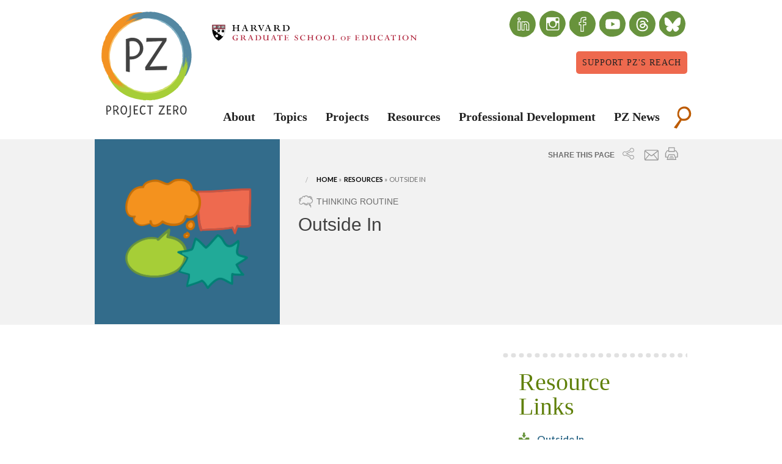

--- FILE ---
content_type: text/html; charset=UTF-8
request_url: http://pz.harvard.edu/resources/outside-in
body_size: 14419
content:
<!DOCTYPE html>
<html lang="en" dir="ltr">
  <head>
    <meta charset="utf-8" />
<link rel="canonical" href="http://pz.harvard.edu/resources/outside-in" />
<meta name="Generator" content="Drupal 10 (https://www.drupal.org)" />
<meta name="MobileOptimized" content="width" />
<meta name="HandheldFriendly" content="true" />
<meta name="viewport" content="width=device-width, initial-scale=1.0" />
<link rel="icon" href="/themes/custom/project_zero/favicon.ico" type="image/vnd.microsoft.icon" />

    <title>Outside In | Project Zero</title>
    <link rel="stylesheet" media="all" href="/sites/default/files/css/css_i9P0PGzx16CFVl0NMaUYJM0z9eu9P-DW-aN32Tua5lc.css?delta=0&amp;language=en&amp;theme=project_zero&amp;include=eJxFzkEOwyAMRNELkXIkyxinhboxsUEqPX1ZJdIsnjSbn5De0HWtxXQbCukRSI1jttFQHljxG-o52CaMAkjrzEWPeCk008rU4cem8SmaUDZyDz4a2178FS-B9ykMmXcc0oNP7_xZAc5_UKU5bw" />
<link rel="stylesheet" media="all" href="https://fonts.googleapis.com/css?family=Fresca|Lato:300,400,700,900,300italic,400italic,700italic,900italic" />
<link rel="stylesheet" media="all" href="/sites/default/files/css/css_uQPO_eX6JbK6tXzlYOZNOVifG_yMqzQ1rIaUKWviDgo.css?delta=2&amp;language=en&amp;theme=project_zero&amp;include=eJxFzkEOwyAMRNELkXIkyxinhboxsUEqPX1ZJdIsnjSbn5De0HWtxXQbCukRSI1jttFQHljxG-o52CaMAkjrzEWPeCk008rU4cem8SmaUDZyDz4a2178FS-B9ykMmXcc0oNP7_xZAc5_UKU5bw" />

    <script type="application/json" data-drupal-selector="drupal-settings-json">{"path":{"baseUrl":"\/","pathPrefix":"","currentPath":"node\/304107","currentPathIsAdmin":false,"isFront":false,"currentLanguage":"en"},"pluralDelimiter":"\u0003","suppressDeprecationErrors":true,"gtag":{"tagId":"G-HJKVLXWVLP","consentMode":false,"otherIds":[],"events":[],"additionalConfigInfo":[]},"ajaxPageState":{"libraries":"eJx1T1sOAiEMvBDKkUjBLltESmgxrqe3X5oYNmkm82iaToR0D8o23ccfD5S4uXgSFnGZOVcMCtlng399hQIv1wcXTBreONjnyhHqJYksfbsps-PYSHb_ZSsv7PzEQU2x6TIXPeyVG24w68nG7J2FlKykHKL4sH6CH-NMawk","theme":"project_zero","theme_token":null},"ajaxTrustedUrl":{"\/search\/site":true},"back_to_top":{"back_to_top_button_trigger":100,"back_to_top_speed":1200,"back_to_top_prevent_on_mobile":false,"back_to_top_prevent_in_admin":false,"back_to_top_button_type":"image","back_to_top_button_text":"Back to top"},"superfish":{"superfish-main":{"id":"superfish-main","sf":{"animation":{"opacity":"show"},"speed":"fast","autoArrows":false,"dropShadows":false},"plugins":{"supposition":true}}},"user":{"uid":0,"permissionsHash":"5d404678b1d8d89e1328e9e0e68e93c5e68caf479ff6f8457043756de025f1a2"}}</script>
<script src="/sites/default/files/js/js_8-7Aq0ye43vXvJ-CnX07T_PrukcK9UpxdVwEkUQDCSU.js?scope=header&amp;delta=0&amp;language=en&amp;theme=project_zero&amp;include=eJxti1EKgDAMQy-k7kilk1o3xzK2KuLp3ZeCCCG8JMTzvJGhqzj_MsU2KKBJyFiddvvmiSOfQ6mIMhtdUuE0wXMa-7ftReoS2uoe-utoxSE1ZJNsv3unghYsIN9NSUPI"></script>
<script src="/modules/contrib/google_tag/js/gtag.js?t95sll"></script>


    <script type="text/javascript" src="https://w.sharethis.com/button/buttons.js"></script>
    <script type="text/javascript">stLight.options({publisher: "176c9dac-cacc-489b-9aab-921e58fb4a35", doNotHash: false, doNotCopy: false, hashAddressBar: false, onhover: false});</script>

    <!-- Begin Constant Contact Active Forms -->
    <script> var _ctct_m = "fb2a5784b79789cc34328205113bc98b"; </script>
    <script id="signupScript" src="//static.ctctcdn.com/js/signup-form-widget/current/signup-form-widget.min.js" async defer></script>
    <!-- End Constant Contact Active Forms -->

    <style>
.custom-shape-divider-top-1738248580 {
    position: absolute;
    top: 0;
    left: 0;
    width: 100%;
    overflow: hidden;
    line-height: 0;
}

.custom-shape-divider-top-1738248580 svg {
    position: relative;
    display: block;
    width: calc(100% + 1.3px);
    height: 30px;
}

.custom-shape-divider-top-1738248580 .shape-fill {
    fill: #FFFFFF;
}
.custom-shape-divider-bottom-1738248715 {
    position: absolute;
    bottom: 0;
    left: 0;
    width: 100%;
    overflow: hidden;
    line-height: 0;
}

.custom-shape-divider-bottom-1738248715 svg {
    position: relative;
    display: block;
    width: calc(100% + 1.3px);
    height: 30px;
    transform: rotateY(180deg);
}

.custom-shape-divider-bottom-1738248715 .shape-fill {
    fill: #FFFFFF;
}
.project-spotlight-wrapper a,
.thinking-routine-otm-wrapper a {
  color: #fff;
  font-size: 1.5em;
  font-weight: bold;
  padding-top: 25px;
}
.book-nook-wrapper a {
  color: #222;
  font-size: 1.5em;
  font-weight: bold;
  padding-top: 25px;
}
.project-spotlight-wrapper p,
.thinking-routine-otm-wrapper p,
.thinking-routine-otm-wrapper ul,
.thinking-routine-otm-wrapper ul li {
  color: #fff;
}
.book-nook-wrapper p {
  color: #222;
}
.book-nook-wrapper img,
.thinking-routine-otm-wrapper img {
  margin: 0 auto;
  width: 200px;
  height: 200px;
  border-radius: 100px;
}
.project-spotlight-wrapper img {
  margin: 0 auto;
}
.project-spotlight-wrapper .pad-top,
.book-nook-wrapper .pad-top,
.thinking-routine-otm-wrapper .pad-top {
  padding-top: 25px;
}
    </style>
  </head>
  <body class="node-type-resource path-node">
        <a href="#main-content" class="visually-hidden focusable visually-hidden focusable">
      Skip to main content
    </a>
    
      <div class="dialog-off-canvas-main-canvas" data-off-canvas-main-canvas>
    <div class="layout-container">

  <header role="banner" class="l-header">
      <section class="l-header-region">
    <div class="row">
      <div id="header" class="small-12 columns page-main-header">
        <div class="block-block-11 header">
          <div class="content row">
            <div id="block-project-zero-site-branding" class="small-4  medium-2 columns">
  
    
                <div id="pz-logo">
          <a href="/" rel="home">
            <img src="/themes/custom/project_zero/logo.svg" alt="Project Zero logo." />
          </a>
        </div>
              
  </div>

            <div id="gse-logo" class="small-8 medium-5 columns">
              <a href="https://gse.harvard.edu"><img src="http://pz.harvard.edu/themes/custom/project_zero/assets/images/hgse-logo.svg" alt="Harvard Graduate School of Education logo."></a>
            </div>
            <div id="social-header" class="show-for-medium-up medium-5 columns">
              <div id="container-header">
                <ul>
                  <li class="linkedin">
                    <a href="https://www.linkedin.com/company/projectzerohgse" title="linkedin" target="_blank">
                      <i class="fa fa-linkedin"></i>
                    </a>
                  </li>
                  <li class="instagram">
                    <a href="https://instagram.com/projectzerohgse" title="instagram" target="_blank">
                      <i class="fa fa-instagram"></i>
                    </a>
                  </li>
                  <li class="facebook">
                    <a href="https://facebook.com/ProjectZeroHGSE" title="facebook" target="_blank">
                      <i class="fa fa-facebook"></i>
                    </a>
                  </li>
                  <li class="youtube2">
                    <a href="https://youtube.com/@ProjectZeroHGSE" title="youtube" target="_blank">
                      <i class="fa fa-youtube2"></i>
                    </a>
                  </li>
                  <li class="threads">
                    <a href="https://www.threads.net/@projectzerohgse" title="threads" target="_blank">
                      <i class="fa fa-threads"></i>
                    </a>
                  </li>
                  <li class="bluesky">
                    <a href="https://bsky.app/profile/projectzerohgse.bsky.social" title="bluesky" target="_blank">
                      <i class="fa fa-bluesky"></i>
                    </a>
                  </li>
                </ul>
                <a class="small button secondary" href="/node/220526" style="font-size: .9em !important; float: right; padding: 10px; background: #ee694e; color: #222222;">Support PZ's Reach</a>
              </div>
            </div>
            <div class="home-slideshow-dots"></div>
          </div>
        </div>
      </div>
    </div>
  </section>

    
  <div class="row">
    <div id="menu" class="columns page-main-menu">
        <div id="block-lunchbox-main-menu-expanded" class="block block-lunchbox fouc block-lunchbox-main-menu-expanded">
  <div class="content">
        <nav role="navigation" aria-labelledby="block-project-zero-mobile-menu-menu" id="block-project-zero-mobile-menu">
                                
      <h2 class="visually-hidden" id="block-project-zero-mobile-menu-menu">Mobile menu</h2>
      

                    
              <ul block="block-project-zero-mobile-menu" class="menu">
        
            <li class="leaf expanded first">
                  <a href="/who-we-are" data-drupal-link-system-path="node/5696">About</a>
                                        <ul block="block-project-zero-mobile-menu" class="menu">
        
            <li class="leaf first">
                  <a href="/who-we-are/about" data-drupal-link-system-path="node/56996">About</a>
                      </li>
    
            <li class="leaf">
                  <a href="/commitment-to-diversity-justice" data-drupal-link-system-path="node/1028091">Commitment to Diversity &amp; Justice</a>
                      </li>
    
            <li class="leaf">
                  <a href="/land-acknowledgement" data-drupal-link-system-path="node/1028101">Land Acknowledgement</a>
                      </li>
    
            <li class="leaf">
                  <a href="/pz-doctoral-fellows" data-drupal-link-system-path="node/1088866">PZ Doctoral Fellows</a>
                      </li>
    
            <li class="leaf">
                  <a href="/who-we-are/people" data-drupal-link-system-path="node/5476">People</a>
                      </li>
    
            <li class="leaf">
                  <a href="/50th" data-drupal-link-system-path="node/210446">Our First 50  Years</a>
                      </li>
    
            <li class="leaf">
                  <a href="/pz-impact-report">Impact Report</a>
                      </li>
    
            <li class="leaf">
                  <a href="/who-we-are/funders" data-drupal-link-system-path="node/5716">Funders</a>
                      </li>
    
            <li class="leaf last">
                  <a href="/who-we-are/faqs" data-drupal-link-system-path="node/5721">FAQs</a>
                      </li>
        </ul>
  
              </li>
    
            <li class="leaf expanded">
                  <a href="/topics" class="parent-topics" data-drupal-link-system-path="node/5387">Topics</a>
                                        <ul block="block-project-zero-mobile-menu" class="menu">
        
            <li class="leaf expanded first">
                  <span class="nolink">By Subject Area</span>
                                        <ul block="block-project-zero-mobile-menu" class="menu">
        
            <li class="leaf first">
                  <a href="/topics/arts-aesthetics" data-drupal-link-system-path="node/5606">Arts &amp; Aesthetics</a>
                      </li>
    
            <li class="leaf">
                  <a href="/topics/assessment-evaluation-documentation" data-drupal-link-system-path="node/5601">Assessment, Evaluation &amp; Documentation</a>
                      </li>
    
            <li class="leaf">
                  <a href="/topics/civic-engagement" data-drupal-link-system-path="node/5611">Civic Engagement</a>
                      </li>
    
            <li class="leaf">
                  <a href="/topics/cognition-thinking-understanding" data-drupal-link-system-path="node/5616">Cognition, Thinking &amp; Understanding</a>
                      </li>
    
            <li class="leaf">
                  <a href="/topics/collaboration-group-learning" data-drupal-link-system-path="node/5621">Collaboration &amp; Group Learning</a>
                      </li>
    
            <li class="leaf">
                  <a href="/topics/digital-life-learning" data-drupal-link-system-path="node/5626">Digital Life &amp; Learning</a>
                      </li>
    
            <li class="leaf last">
                  <a href="/topics/disciplinary-interdisciplinary-studies" data-drupal-link-system-path="node/5631">Disciplinary &amp; Interdisciplinary Studies</a>
                      </li>
        </ul>
  
              </li>
    
            <li class="leaf expanded">
                  <span class="nolink">dummy</span>
                                        <ul block="block-project-zero-mobile-menu" class="menu">
        
            <li class="leaf first">
                  <a href="/topics/ethics-at-work" data-drupal-link-system-path="node/5636">Ethics at Work</a>
                      </li>
    
            <li class="leaf">
                  <a href="/topics/global-cultural-understanding" data-drupal-link-system-path="node/5641">Global &amp; Cultural Understanding</a>
                      </li>
    
            <li class="leaf">
                  <a href="/topics/humanities-liberal-arts" data-drupal-link-system-path="node/5646">Humanities &amp; Liberal Arts</a>
                      </li>
    
            <li class="leaf">
                  <a href="/topics/leadership-organizational-learning" data-drupal-link-system-path="node/5651">Leadership &amp; Organizational Learning</a>
                      </li>
    
            <li class="leaf">
                  <a href="/topics/learning-environments" data-drupal-link-system-path="node/5656">Learning Environments</a>
                      </li>
    
            <li class="leaf">
                  <a href="/topics/making-design" data-drupal-link-system-path="node/6216">Making &amp; Design</a>
                      </li>
    
            <li class="leaf last">
                  <a href="/topics/science-learning" data-drupal-link-system-path="node/5661">Science Learning</a>
                      </li>
        </ul>
  
              </li>
    
            <li class="leaf last">
                  <span class="nolink">By Level</span>
                      </li>
        </ul>
  
              </li>
    
            <li class="leaf expanded">
                  <a href="/projects" class="parent-projects" data-drupal-link-system-path="node/5386">Projects</a>
                                        <ul block="block-project-zero-mobile-menu" class="menu">
        
            <li class="leaf expanded first">
                  <span class="nolink">Projects Column 1</span>
                                        <ul block="block-project-zero-mobile-menu" class="menu">
        
            <li class="leaf first">
                  <a href="/projects/agency-by-design" data-drupal-link-system-path="node/10311">Agency by Design</a>
                      </li>
    
            <li class="leaf">
                  <a href="/projects/aligned-programs-for-the-21st-century" data-drupal-link-system-path="node/126661">Aligned Programs for the 21st Century</a>
                      </li>
    
            <li class="leaf">
                  <a href="/projects/aprendiendo-aprender-transformando-la-pedagogia-juntos-learning-learn-transforming">Aprendiendo a Aprender | Learning to Learn</a>
                      </li>
    
            <li class="leaf">
                  <a href="/projects/artplay">Art|Play</a>
                      </li>
    
            <li class="leaf">
                  <a href="/projects/artful-thinking" data-drupal-link-system-path="node/5911">Artful Thinking</a>
                      </li>
    
            <li class="leaf">
                  <a href="/projects/arts-as-civic-commons" data-drupal-link-system-path="node/294691">Arts as Civic Commons</a>
                      </li>
    
            <li class="leaf">
                  <a href="/projects/making-ethics-central-to-the-college-experience-a-pilot-project" data-drupal-link-system-path="node/778241">Beyond the Self in Higher Education</a>
                      </li>
    
            <li class="leaf">
                  <a href="/projects/causal-learning-projects" data-drupal-link-system-path="node/5871">Causal Learning Projects</a>
                      </li>
    
            <li class="leaf">
                  <a href="/projects/Citizen-Learners" data-drupal-link-system-path="node/773281">Citizen-Learners: A 21st Century Curriculum and Professional Development Framework</a>
                      </li>
    
            <li class="leaf">
                  <a href="/projects/creando-comunidades-de-indagaci%C3%B3n-creating-communities-of-inquiry" data-drupal-link-system-path="node/249736">Creando Comunidades de Indagación (Creating Communities of Inquiry) </a>
                      </li>
    
            <li class="leaf">
                  <a href="/projects/creating-communities-of-innovation" data-drupal-link-system-path="node/106726">Creating Communities of Innovation</a>
                      </li>
    
            <li class="leaf">
                  <a href="/projects/cultivating-creative-civic-capacities" data-drupal-link-system-path="node/437611">Cultivating Creative &amp; Civic Capacities</a>
                      </li>
    
            <li class="leaf">
                  <a href="/projects/cultures-of-thinking" data-drupal-link-system-path="node/5951">Cultures of Thinking</a>
                      </li>
    
            <li class="leaf">
                  <a href="/projects/designing-learning-places-lab">Designing Learning Places Lab</a>
                      </li>
    
            <li class="leaf">
                  <a href="/projects/ecolearn-projects" data-drupal-link-system-path="node/81906">EcoLearn Projects</a>
                      </li>
    
            <li class="leaf">
                  <a href="/projects/envisioning-innovation-in-education" data-drupal-link-system-path="node/778262">Envisioning Innovation in Education</a>
                      </li>
    
            <li class="leaf">
                  <a href="/projects/global-children" data-drupal-link-system-path="node/153406">Global Children</a>
                      </li>
    
            <li class="leaf">
                  <a href="/projects/growing-up-to-shape-our-place-in-the-world" data-drupal-link-system-path="node/1034061">Growing Up to Shape Our Place in the World</a>
                      </li>
    
            <li class="leaf last">
                  <a href="/projects/higher-education-in-the-21st-century" data-drupal-link-system-path="node/5996">Higher Education in the 21st Century</a>
                      </li>
        </ul>
  
              </li>
    
            <li class="leaf expanded">
                  <span class="nolink">Projects Column 2</span>
                                        <ul block="block-project-zero-mobile-menu" class="menu">
        
            <li class="leaf first">
                  <a href="/projects/hiphopex" data-drupal-link-system-path="node/1089286">HipHopEx</a>
                      </li>
    
            <li class="leaf">
                  <a href="/projects/humanities-liberal-arts-assessment-hula" data-drupal-link-system-path="node/23571">Humanities &amp; Liberal Arts Assessment (HULA)</a>
                      </li>
    
            <li class="leaf">
                  <a href="/projects/idea-into-action" data-drupal-link-system-path="node/249411">Idea Into Action</a>
                      </li>
    
            <li class="leaf">
                  <a href="/projects/implementation-of-the-good-project-lesson-plans" data-drupal-link-system-path="node/1054301">Implementation of The Good Project Lesson Plans</a>
                      </li>
    
            <li class="leaf">
                  <a href="/projects/inspiring-agents-of-change" data-drupal-link-system-path="node/367961">Inspiring Agents of Change</a>
                      </li>
    
            <li class="leaf">
                  <a href="/projects/interdisciplinary-global-studies" data-drupal-link-system-path="node/6176">Interdisciplinary &amp; Global Studies</a>
                      </li>
    
            <li class="leaf">
                  <a href="/projects/investigating-impacts-of-educational-experiences" data-drupal-link-system-path="node/230061">Investigating Impacts of Educational Experiences</a>
                      </li>
    
            <li class="leaf">
                  <a href="/projects/justicexdesign" data-drupal-link-system-path="node/813074">JusticexDesign</a>
                      </li>
    
            <li class="leaf">
                  <a href="/projects/leadership-education-and-playful-pedagogy-leapp" data-drupal-link-system-path="node/1063336">Leadership Education and Playful Pedagogy (LEaPP)</a>
                      </li>
    
            <li class="leaf">
                  <a href="/projects/leading-learning-that-matters" data-drupal-link-system-path="node/6001">Leading Learning that Matters</a>
                      </li>
    
            <li class="leaf">
                  <a href="/projects/learning-innovations-laboratory" data-drupal-link-system-path="node/10221">Learning Innovations Laboratory</a>
                      </li>
    
            <li class="leaf">
                  <a href="/projects/learning-outside">Learning Outside-In</a>
                      </li>
    
            <li class="leaf">
                  <a href="/projects/making-learning-visible" data-drupal-link-system-path="node/6031">Making Learning Visible</a>
                      </li>
    
            <li class="leaf">
                  <a href="/projects/multiple-intelligences" data-drupal-link-system-path="node/6051">Multiple Intelligences</a>
                      </li>
    
            <li class="leaf">
                  <a href="/projects/navigating-workplace-changes" data-drupal-link-system-path="node/1051511">Navigating Workplace Changes</a>
                      </li>
    
            <li class="leaf last">
                  <a href="/projects/the-next-level-lab" data-drupal-link-system-path="node/1007071">The Next Level Lab</a>
                      </li>
        </ul>
  
              </li>
    
            <li class="leaf expanded last">
                  <span class="nolink">Projects Column 3</span>
                                        <ul block="block-project-zero-mobile-menu" class="menu">
        
            <li class="leaf first">
                  <a href="/projects/pedagogy-of-play" data-drupal-link-system-path="node/11151">Pedagogy of Play</a>
                      </li>
    
            <li class="leaf">
                  <a href="/projects/project-delta">Project DELTA</a>
                      </li>
    
            <li class="leaf">
                  <a href="/projects/reimagining-early-childhood-education">Reimagining Early Childhood Education</a>
                      </li>
    
            <li class="leaf">
                  <a href="/projects/rounds" data-drupal-link-system-path="node/6111">ROUNDS</a>
                      </li>
    
            <li class="leaf">
                  <a href="/projects/re-imagining-migration" data-drupal-link-system-path="node/310963">Re-imagining Migration</a>
                      </li>
    
            <li class="leaf">
                  <a href="/projects/reimagining-digital-well-being" data-drupal-link-system-path="node/778700">Reimagining Digital Well-being</a>
                      </li>
    
            <li class="leaf">
                  <a href="/projects/signature-pedagogies-in-global-education" data-drupal-link-system-path="node/141151">Signature Pedagogies in Global Education</a>
                      </li>
    
            <li class="leaf">
                  <a href="/projects/talking-with-artists-who-teach" data-drupal-link-system-path="node/6131">Talking with Artists Who Teach</a>
                      </li>
    
            <li class="leaf">
                  <a href="/projects/teaching-for-understanding" data-drupal-link-system-path="node/6136">Teaching for Understanding</a>
                      </li>
    
            <li class="leaf">
                  <a href="/projects/center-for-digital-thriving" data-drupal-link-system-path="node/1083641">The Center for Digital Thriving</a>
                      </li>
    
            <li class="leaf">
                  <a href="/projects/the-good-project" data-drupal-link-system-path="node/6156">The Good Project</a>
                      </li>
    
            <li class="leaf">
                  <a href="/projects/good-starts-project">The Good Starts Project</a>
                      </li>
    
            <li class="leaf">
                  <a href="/projects/the-open-canopy" data-drupal-link-system-path="node/5731">The Open Canopy (formerly known as Out of Eden Learn)</a>
                      </li>
    
            <li class="leaf">
                  <a href="/projects/the-studio-thinking-project" data-drupal-link-system-path="node/6161">The Studio Thinking Project</a>
                      </li>
    
            <li class="leaf">
                  <a href="/projects/the-world-in-dc" data-drupal-link-system-path="node/141136">The World in DC</a>
                      </li>
    
            <li class="leaf">
                  <a href="/projects/transformative-repair" data-drupal-link-system-path="node/855896">Transformative Repair</a>
                      </li>
    
            <li class="leaf">
                  <a href="/projects/visible-thinking" data-drupal-link-system-path="node/6171">Visible Thinking</a>
                      </li>
    
            <li class="leaf last">
                  <a href="/projects">View All Projects</a>
                      </li>
        </ul>
  
              </li>
        </ul>
  
              </li>
    
            <li class="leaf">
                  <a href="/search/resources" data-drupal-link-system-path="search/resources">Resources</a>
                      </li>
    
            <li class="leaf">
                  <a href="/professional-development" data-drupal-link-system-path="node/6376">Professional Development</a>
                      </li>
    
            <li class="leaf last">
                  <a href="/pz-news">PZ News</a>
                      </li>
        </ul>
  


          </nav>
  </div>
</div><div id="block-superfish-1">
    <nav role="navigation" aria-labelledby="block-project-zero-mainnavigation-menu" id="block-project-zero-mainnavigation">
                      
    <h3 class="visually-hidden" id="block-project-zero-mainnavigation-menu">Main navigation</h3>
    

              
<ul id="superfish-main" class="menu sf-menu sf-main sf-horizontal sf-style-default fouc">
  
<li id="main-menu-link-content2731bfa4-5eb5-4404-aa46-c365026291fd" class="sf-depth-1 menuparent sf-item-1"><a href="/who-we-are" class="sf-depth-1 menuparent">About</a><ul class="sf-multicolumn"><li class="sf-multicolumn-wrapper "><ol><li id="main-menu-link-content85fc0401-9152-42eb-9a89-c425caa9372e" class="sf-depth-2 sf-no-children sf-item-1"><a href="/who-we-are/about" class="sf-depth-2">About</a></li><li id="main-menu-link-contentf4d55719-aeaf-45d1-8c12-33dfe9718228" class="sf-depth-2 sf-no-children sf-item-2"><a href="/commitment-to-diversity-justice" class="sf-depth-2">Commitment to Diversity &amp; Justice</a></li><li id="main-menu-link-contentea80be17-a820-4d18-8633-8cbdc152d4e0" class="sf-depth-2 sf-no-children sf-item-3"><a href="/land-acknowledgement" class="sf-depth-2">Land Acknowledgement</a></li><li id="main-menu-link-content1cafe6d3-0083-4286-b4c9-6aadc4605790" class="sf-depth-2 sf-no-children sf-item-4"><a href="/pz-doctoral-fellows" class="sf-depth-2">PZ Doctoral Fellows</a></li><li id="main-menu-link-content6e60bcc2-c378-40b6-91f6-8e2abbba12ee" class="sf-depth-2 sf-no-children sf-item-5"><a href="/who-we-are/people" class="sf-depth-2">People</a></li><li id="main-menu-link-content5b67bcac-06f2-4535-9d60-7c7fc5b5d629" class="sf-depth-2 sf-no-children sf-item-6"><a href="/50th" class="sf-depth-2">Our First 50  Years</a></li><li id="main-menu-link-contentad234ede-e17e-42e5-b777-33c54250e649" class="sf-depth-2 sf-no-children sf-item-7"><a href="/pz-impact-report" class="sf-depth-2">Impact Report</a></li><li id="main-menu-link-content8022d258-1657-49a7-a1d7-a60eecb5cfd6" class="sf-depth-2 sf-no-children sf-item-8"><a href="/who-we-are/funders" class="sf-depth-2">Funders</a></li><li id="main-menu-link-content1d5571b2-f8c8-4da3-a235-c5e2ed33aa6f" class="sf-depth-2 sf-no-children sf-item-9"><a href="/who-we-are/faqs" class="sf-depth-2">FAQs</a></li></ol></li></ul></li><li id="main-menu-link-content583b489e-f952-4c20-bc85-e238c5645340" class="sf-depth-1 menuparent sf-item-2"><a href="/topics" class="parent-topics sf-depth-1 menuparent">Topics</a><ul class="sf-multicolumn"><li class="sf-multicolumn-wrapper "><ol><li id="main-menu-link-content9957aaf9-60a9-48f9-85fa-aab2dfe9f5fb" class="sf-depth-2 sf-multicolumn-column menuparent sf-item-1"><div class="sf-multicolumn-column"><span class="sf-depth-2 menuparent nolink">By Subject Area</span><ol><li id="main-menu-link-content526c5a9b-ded7-42df-b909-e0db444b3a02" class="sf-depth-3 sf-no-children sf-item-1"><a href="/topics/arts-aesthetics" class="sf-depth-3">Arts &amp; Aesthetics</a></li><li id="main-menu-link-content98dc7143-04e0-44c8-98c2-e5eb482db38d" class="sf-depth-3 sf-no-children sf-item-2"><a href="/topics/assessment-evaluation-documentation" class="sf-depth-3">Assessment, Evaluation &amp; Documentation</a></li><li id="main-menu-link-contentea3093b4-59ad-4a90-8079-7654407258b3" class="sf-depth-3 sf-no-children sf-item-3"><a href="/topics/civic-engagement" class="sf-depth-3">Civic Engagement</a></li><li id="main-menu-link-content6825447d-e5c3-4304-8ce2-bf7a0c67f0e9" class="sf-depth-3 sf-no-children sf-item-4"><a href="/topics/cognition-thinking-understanding" class="sf-depth-3">Cognition, Thinking &amp; Understanding</a></li><li id="main-menu-link-content45a31518-c9c5-4517-81d1-2394ef890f35" class="sf-depth-3 sf-no-children sf-item-5"><a href="/topics/collaboration-group-learning" class="sf-depth-3">Collaboration &amp; Group Learning</a></li><li id="main-menu-link-contente3d58fe0-cb69-454e-aca2-87e7754319aa" class="sf-depth-3 sf-no-children sf-item-6"><a href="/topics/digital-life-learning" class="sf-depth-3">Digital Life &amp; Learning</a></li><li id="main-menu-link-content5765eb88-cb3b-41a4-ad83-ccbf2bced89d" class="sf-depth-3 sf-no-children sf-item-7"><a href="/topics/disciplinary-interdisciplinary-studies" class="sf-depth-3">Disciplinary &amp; Interdisciplinary Studies</a></li></ol></div></li><li id="main-menu-link-content5466ec89-9364-4b37-8465-8f1579f3458f" class="sf-depth-2 sf-multicolumn-column menuparent sf-item-2"><div class="sf-multicolumn-column"><span class="invisibleHeading sf-depth-2 menuparent nolink">dummy</span><ol><li id="main-menu-link-content0868dc93-b111-4b13-b140-90ec8b51d738" class="sf-depth-3 sf-no-children sf-item-1"><a href="/topics/ethics-at-work" class="sf-depth-3">Ethics at Work</a></li><li id="main-menu-link-contentf5be8164-48c0-4040-b57f-251356e9117b" class="sf-depth-3 sf-no-children sf-item-2"><a href="/topics/global-cultural-understanding" class="sf-depth-3">Global &amp; Cultural Understanding</a></li><li id="main-menu-link-contentb246129b-5231-4f10-9f66-6d189f23fdce" class="sf-depth-3 sf-no-children sf-item-3"><a href="/topics/humanities-liberal-arts" class="sf-depth-3">Humanities &amp; Liberal Arts</a></li><li id="main-menu-link-content587f1109-180a-48da-b40c-81a097637a37" class="sf-depth-3 sf-no-children sf-item-4"><a href="/topics/leadership-organizational-learning" class="sf-depth-3">Leadership &amp; Organizational Learning</a></li><li id="main-menu-link-contentb94eb52e-8cee-4b22-9bf7-842841afe6f2" class="sf-depth-3 sf-no-children sf-item-5"><a href="/topics/learning-environments" class="sf-depth-3">Learning Environments</a></li><li id="main-menu-link-content3e9cd366-c301-4b2d-a6ac-ada30d49fb4e" class="sf-depth-3 sf-no-children sf-item-6"><a href="/topics/making-design" class="sf-depth-3">Making &amp; Design</a></li><li id="main-menu-link-content2c66e2ff-d9b3-45ff-85f3-3ef152b8629b" class="sf-depth-3 sf-no-children sf-item-7"><a href="/topics/science-learning" class="sf-depth-3">Science Learning</a></li></ol></div></li><li id="main-menu-link-contentef5361c4-982b-492c-b9e4-146949938caf" class="sf-depth-2 sf-multicolumn-column menuparent sf-item-3"><div class="sf-multicolumn-column"><span class="sf-depth-2 menuparent nolink">By Level</span><ol><li id="main-menu-link-content2d4d92ab-5d04-45e0-9862-0614cfd8c9a3" class="sf-depth-3 sf-no-children sf-item-1"><a href="/topics/adult-lifelong-learning" class="sf-depth-3">Adult &amp; Lifelong Learning</a></li><li id="main-menu-link-contentf26125f5-5e81-4f94-8df7-f2dd7fc605d9" class="sf-depth-3 sf-no-children sf-item-2"><a href="/topics/early-childhood" class="sf-depth-3">Early Childhood</a></li><li id="main-menu-link-contentaef3e634-039c-4f90-8f72-4305ce1e0eac" class="sf-depth-3 sf-no-children sf-item-3"><a href="/topics/higher-education" class="sf-depth-3">Higher Education</a></li><li id="main-menu-link-content6dba4799-91a4-4fac-9aa3-66404106664a" class="sf-depth-3 sf-no-children sf-item-4"><a href="/topics/primary-elementary-school" class="sf-depth-3">Primary / Elementary School</a></li><li id="main-menu-link-contenta66b7a94-1baa-4d3e-a96e-606564f1268c" class="sf-depth-3 sf-no-children sf-item-5"><a href="/topics/secondary-high-school" class="sf-depth-3">Secondary / High School</a></li><li id="main-menu-link-contentc16ac5bf-f3ce-4311-8b40-6432f3ef0fb0" class="sf-depth-3 sf-no-children sf-item-6"><a href="/topics/organizational-learning" class="sf-depth-3">Organizational Learning</a></li></ol></div></li></ol></li></ul></li><li id="main-menu-link-contente7392ee5-0127-4c6a-996d-dde393f1e492" class="sf-depth-1 menuparent sf-item-3"><a href="/projects" class="parent-projects sf-depth-1 menuparent">Projects</a><ul class="sf-multicolumn"><li class="sf-multicolumn-wrapper "><ol><li id="main-menu-link-content6700a847-ac89-4af1-8fbe-708a2c1023c2" class="sf-depth-2 sf-multicolumn-column menuparent sf-item-1"><div class="sf-multicolumn-column"><span class="collapseHeading sf-depth-2 menuparent nolink">Projects Column 1</span><ol><li id="main-menu-link-contentb85de757-9b94-414b-85a7-d47c1d117e25" class="sf-depth-3 sf-no-children sf-item-1"><a href="/projects/agency-by-design" class="sf-depth-3">Agency by Design</a></li><li id="main-menu-link-contente51db437-c7c7-417a-91a8-0a4c1a4f5dfe" class="sf-depth-3 sf-no-children sf-item-2"><a href="/projects/aligned-programs-for-the-21st-century" class="sf-depth-3">Aligned Programs for the 21st Century</a></li><li id="main-menu-link-content7506bf95-0e5c-4a3f-bb52-92b1258abb68" class="sf-depth-3 sf-no-children sf-item-3"><a href="/projects/aprendiendo-aprender-transformando-la-pedagogia-juntos-learning-learn-transforming" class="sf-depth-3">Aprendiendo a Aprender | Learning to Learn</a></li><li id="main-menu-link-content9451172e-c745-4aed-8475-4a45ae347786" class="sf-depth-3 sf-no-children sf-item-4"><a href="/projects/artplay" class="sf-depth-3">Art|Play</a></li><li id="main-menu-link-content074d2530-5280-4e1c-be7a-ea9eedd046d9" class="sf-depth-3 sf-no-children sf-item-5"><a href="/projects/artful-thinking" class="sf-depth-3">Artful Thinking</a></li><li id="main-menu-link-contentf2fc7398-1e58-481c-9732-96ee02c7e148" class="sf-depth-3 sf-no-children sf-item-6"><a href="/projects/arts-as-civic-commons" class="sf-depth-3">Arts as Civic Commons</a></li><li id="main-menu-link-contentc76f7bc3-cbbb-4829-9d67-48b0b0b92f23" class="sf-depth-3 sf-no-children sf-item-7"><a href="/projects/making-ethics-central-to-the-college-experience-a-pilot-project" class="sf-depth-3">Beyond the Self in Higher Education</a></li><li id="main-menu-link-contentef2a7939-d634-414c-a404-5417ea7320a1" class="sf-depth-3 sf-no-children sf-item-8"><a href="/projects/causal-learning-projects" class="sf-depth-3">Causal Learning Projects</a></li><li id="main-menu-link-content3bbf8670-cddf-4ddc-a42d-8d72f87d5906" class="sf-depth-3 sf-no-children sf-item-9"><a href="/projects/Citizen-Learners" class="sf-depth-3">Citizen-Learners: A 21st Century Curriculum and Professional Development Framework</a></li><li id="main-menu-link-content3a823c55-b82e-48e4-9171-8643903a979e" class="sf-depth-3 sf-no-children sf-item-10"><a href="/projects/creando-comunidades-de-indagaci%C3%B3n-creating-communities-of-inquiry" class="sf-depth-3">Creando Comunidades de Indagación (Creating Communities of Inquiry) </a></li><li id="main-menu-link-content1ca54935-a67b-4c19-9178-0df07feeb37f" class="sf-depth-3 sf-no-children sf-item-11"><a href="/projects/creating-communities-of-innovation" class="sf-depth-3">Creating Communities of Innovation</a></li><li id="main-menu-link-content4336a160-7c2c-4633-ab68-07c4a025a187" class="sf-depth-3 sf-no-children sf-item-12"><a href="/projects/cultivating-creative-civic-capacities" class="sf-depth-3">Cultivating Creative &amp; Civic Capacities</a></li><li id="main-menu-link-content46823a5e-759e-4865-903b-bd1f006850f0" class="sf-depth-3 sf-no-children sf-item-13"><a href="/projects/cultures-of-thinking" class="sf-depth-3">Cultures of Thinking</a></li><li id="main-menu-link-contentee2821f3-3252-4957-a6b0-746906d1293c" class="sf-depth-3 sf-no-children sf-item-14"><a href="/projects/designing-learning-places-lab" class="sf-depth-3">Designing Learning Places Lab</a></li><li id="main-menu-link-contentd1538aaa-a084-42bd-a3e9-ec72adfef96e" class="sf-depth-3 sf-no-children sf-item-15"><a href="/projects/ecolearn-projects" class="sf-depth-3">EcoLearn Projects</a></li><li id="main-menu-link-content804d4316-5e72-428b-b19d-02c4bdb5f396" class="sf-depth-3 sf-no-children sf-item-16"><a href="/projects/envisioning-innovation-in-education" class="sf-depth-3">Envisioning Innovation in Education</a></li><li id="main-menu-link-content4280222e-2d76-419a-900c-1d107588dffc" class="sf-depth-3 sf-no-children sf-item-17"><a href="/projects/global-children" class="sf-depth-3">Global Children</a></li><li id="main-menu-link-contenta2239977-79a4-47b9-b58f-04b823d900e5" class="sf-depth-3 sf-no-children sf-item-18"><a href="/projects/growing-up-to-shape-our-place-in-the-world" class="sf-depth-3">Growing Up to Shape Our Place in the World</a></li><li id="main-menu-link-content61cd8733-69de-42c5-90d8-cc466929a0ed" class="sf-depth-3 sf-no-children sf-item-19"><a href="/projects/higher-education-in-the-21st-century" class="sf-depth-3">Higher Education in the 21st Century</a></li></ol></div></li><li id="main-menu-link-contentfcdc380d-2eae-4215-93fd-5bcb751b9f9b" class="sf-depth-2 sf-multicolumn-column menuparent sf-item-2"><div class="sf-multicolumn-column"><span class="collapseHeading sf-depth-2 menuparent nolink">Projects Column 2</span><ol><li id="main-menu-link-contentd4eae01d-edf9-4215-8819-ce2917a066db" class="sf-depth-3 sf-no-children sf-item-1"><a href="/projects/hiphopex" class="sf-depth-3">HipHopEx</a></li><li id="main-menu-link-content229df61b-5c9a-40d9-8147-6709f7e248cd" class="sf-depth-3 sf-no-children sf-item-2"><a href="/projects/humanities-liberal-arts-assessment-hula" class="sf-depth-3">Humanities &amp; Liberal Arts Assessment (HULA)</a></li><li id="main-menu-link-content928ef4d4-ec5c-45a6-b3ff-7f9a0a1f46e0" class="sf-depth-3 sf-no-children sf-item-3"><a href="/projects/idea-into-action" class="sf-depth-3">Idea Into Action</a></li><li id="main-menu-link-content5b6fcb96-84b2-4a4e-96f0-219a4be7d2ff" class="sf-depth-3 sf-no-children sf-item-4"><a href="/projects/implementation-of-the-good-project-lesson-plans" class="sf-depth-3">Implementation of The Good Project Lesson Plans</a></li><li id="main-menu-link-content27e1e06a-65f4-4574-91e2-a1e829297549" class="sf-depth-3 sf-no-children sf-item-5"><a href="/projects/inspiring-agents-of-change" class="sf-depth-3">Inspiring Agents of Change</a></li><li id="main-menu-link-content8746427c-a728-45ae-bfbf-ea8baa1f9614" class="sf-depth-3 sf-no-children sf-item-6"><a href="/projects/interdisciplinary-global-studies" class="sf-depth-3">Interdisciplinary &amp; Global Studies</a></li><li id="main-menu-link-contentce27c211-d8e6-4c54-8a5e-5795097f54b0" class="sf-depth-3 sf-no-children sf-item-7"><a href="/projects/investigating-impacts-of-educational-experiences" class="sf-depth-3">Investigating Impacts of Educational Experiences</a></li><li id="main-menu-link-content5e7e262d-0d70-4d6c-b11f-fd88195db8d5" class="sf-depth-3 sf-no-children sf-item-8"><a href="/projects/justicexdesign" class="sf-depth-3">JusticexDesign</a></li><li id="main-menu-link-content581174fc-b4ee-4e11-86c1-64af3b0b2019" class="sf-depth-3 sf-no-children sf-item-9"><a href="/projects/leadership-education-and-playful-pedagogy-leapp" class="sf-depth-3">Leadership Education and Playful Pedagogy (LEaPP)</a></li><li id="main-menu-link-content628a1df0-a47c-417e-b3a1-dadfbd69b67d" class="sf-depth-3 sf-no-children sf-item-10"><a href="/projects/leading-learning-that-matters" class="sf-depth-3">Leading Learning that Matters</a></li><li id="main-menu-link-contentadb0cd24-fbac-4d93-a456-238c00f05f38" class="sf-depth-3 sf-no-children sf-item-11"><a href="/projects/learning-innovations-laboratory" class="sf-depth-3">Learning Innovations Laboratory</a></li><li id="main-menu-link-content1d15b139-2b5b-465c-bc60-5ec61e0e95e1" class="sf-depth-3 sf-no-children sf-item-12"><a href="/projects/learning-outside" class="sf-depth-3">Learning Outside-In</a></li><li id="main-menu-link-contentefac80a0-7597-4fc9-aec8-f8d978486789" class="sf-depth-3 sf-no-children sf-item-13"><a href="/projects/making-learning-visible" class="sf-depth-3">Making Learning Visible</a></li><li id="main-menu-link-contentee928655-a117-47ed-9c08-64524ab9d9ee" class="sf-depth-3 sf-no-children sf-item-14"><a href="/projects/multiple-intelligences" class="sf-depth-3">Multiple Intelligences</a></li><li id="main-menu-link-content6f0dee3e-bb4c-46c3-b135-7ccd62bfb674" class="sf-depth-3 sf-no-children sf-item-15"><a href="/projects/navigating-workplace-changes" class="sf-depth-3">Navigating Workplace Changes</a></li><li id="main-menu-link-content936b5a9a-03ef-486a-bd10-8af9a8d3d999" class="sf-depth-3 sf-no-children sf-item-16"><a href="/projects/the-next-level-lab" class="sf-depth-3">The Next Level Lab</a></li></ol></div></li><li id="main-menu-link-contentb7215b28-2d96-4161-838a-a5b9571df6f0" class="sf-depth-2 sf-multicolumn-column menuparent sf-item-3"><div class="sf-multicolumn-column"><span class="collapseHeading sf-depth-2 menuparent nolink">Projects Column 3</span><ol><li id="main-menu-link-content85ade648-2dec-430d-afd9-277adeb2c372" class="sf-depth-3 sf-no-children sf-item-1"><a href="/projects/pedagogy-of-play" class="sf-depth-3">Pedagogy of Play</a></li><li id="main-menu-link-contentd419406c-f54a-498b-b1c0-cdd0234e6107" class="sf-depth-3 sf-no-children sf-item-2"><a href="/projects/project-delta" class="sf-depth-3">Project DELTA</a></li><li id="main-menu-link-content3e92d03e-f592-48e8-a9e3-7a2791d92449" class="sf-depth-3 sf-no-children sf-item-3"><a href="/projects/reimagining-early-childhood-education" class="sf-depth-3">Reimagining Early Childhood Education</a></li><li id="main-menu-link-content3c561a09-e3f1-4f63-836f-f728c7765526" class="sf-depth-3 sf-no-children sf-item-4"><a href="/projects/rounds" class="sf-depth-3">ROUNDS</a></li><li id="main-menu-link-contente628da4d-99ec-4926-805a-2b8a3217cd89" class="sf-depth-3 sf-no-children sf-item-5"><a href="/projects/re-imagining-migration" class="sf-depth-3">Re-imagining Migration</a></li><li id="main-menu-link-content84547dea-b822-48c2-82f3-94fd8285063e" class="sf-depth-3 sf-no-children sf-item-6"><a href="/projects/reimagining-digital-well-being" class="sf-depth-3">Reimagining Digital Well-being</a></li><li id="main-menu-link-contente3cb2ed0-70c0-409d-81a9-e68976512fd7" class="sf-depth-3 sf-no-children sf-item-7"><a href="/projects/signature-pedagogies-in-global-education" class="sf-depth-3">Signature Pedagogies in Global Education</a></li><li id="main-menu-link-content6044a701-d9e7-4f9c-a78a-69eaa5a08e4c" class="sf-depth-3 sf-no-children sf-item-8"><a href="/projects/talking-with-artists-who-teach" class="sf-depth-3">Talking with Artists Who Teach</a></li><li id="main-menu-link-content54e6155d-a6eb-4d7a-8c63-df5e1a048682" class="sf-depth-3 sf-no-children sf-item-9"><a href="/projects/teaching-for-understanding" class="sf-depth-3">Teaching for Understanding</a></li><li id="main-menu-link-content492296d4-20eb-49e5-bc9c-d5ee40b0faf0" class="sf-depth-3 sf-no-children sf-item-10"><a href="/projects/center-for-digital-thriving" class="sf-depth-3">The Center for Digital Thriving</a></li><li id="main-menu-link-content20b46cac-6be2-4c0f-b709-84021638a343" class="sf-depth-3 sf-no-children sf-item-11"><a href="/projects/the-good-project" class="sf-depth-3">The Good Project</a></li><li id="main-menu-link-content75ffe4e6-fc18-4080-8678-0aec282f28b5" class="sf-depth-3 sf-no-children sf-item-12"><a href="/projects/good-starts-project" class="sf-depth-3">The Good Starts Project</a></li><li id="main-menu-link-contentd6968aad-dc8f-4290-ac87-0956b6f67986" class="sf-depth-3 sf-no-children sf-item-13"><a href="/projects/the-open-canopy" class="sf-depth-3">The Open Canopy (formerly known as Out of Eden Learn)</a></li><li id="main-menu-link-content7444b48f-0bf8-413f-9402-4fd819c21348" class="sf-depth-3 sf-no-children sf-item-14"><a href="/projects/the-studio-thinking-project" class="sf-depth-3">The Studio Thinking Project</a></li><li id="main-menu-link-content312056e1-013e-45e6-b764-6c7d53ce3a6f" class="sf-depth-3 sf-no-children sf-item-15"><a href="/projects/the-world-in-dc" class="sf-depth-3">The World in DC</a></li><li id="main-menu-link-contenta356f435-d46b-43df-80f5-bb52c2d91811" class="sf-depth-3 sf-no-children sf-item-16"><a href="/projects/transformative-repair" class="sf-depth-3">Transformative Repair</a></li><li id="main-menu-link-contentec0259ef-02c4-4e22-9ce5-221b51230d5d" class="sf-depth-3 sf-no-children sf-item-17"><a href="/projects/visible-thinking" class="sf-depth-3">Visible Thinking</a></li><li id="main-menu-link-content5becdda4-a05c-493e-a8b3-d7013a182d70" class="sf-depth-3 sf-no-children sf-item-18"><a href="/projects" class="sf-depth-3">View All Projects</a></li></ol></div></li></ol></li></ul></li><li id="main-views-viewviewssearch-resourcespage-1" class="sf-depth-1 menuparent sf-item-4"><a href="/search/resources" class="sf-depth-1 menuparent">Resources</a><ul class="sf-multicolumn"><li class="sf-multicolumn-wrapper "><ol><li id="main-menu-link-contentb394aa4e-9e19-45a3-9182-52260dd53496" class="sf-depth-2 sf-no-children sf-item-1"><a href="/at-home-with-pz" class="sf-depth-2">At Home with PZ</a></li><li id="main-menu-link-content8e7172be-d6a4-4367-92fe-f0ef5d16c43a" class="sf-depth-2 sf-no-children sf-item-2"><a href="/thinking-routines" class="menu-item-bordered sf-depth-2">Thinking Routine Toolbox</a></li><li id="main-menu-link-contentea326567-3448-424e-b3ae-6dcb69784c21" class="sf-depth-2 sf-no-children sf-item-3"><a href="/search/resources?f%5B0%5D=sm_field_resource_type%3AArticle&amp;f%5B1%5D=sm_field_resource_type%3AArticle" class="sf-depth-2">Articles</a></li><li id="main-menu-link-content1d365c1a-2144-4b71-9d87-0324ebedbdaa" class="sf-depth-2 sf-no-children sf-item-4"><a href="/search/resources?f%5B0%5D=sm_field_resource_type%3ABook&amp;f%5B1%5D=sm_field_resource_type%3ABook" class="sf-depth-2">Books</a></li><li id="main-menu-link-content1e85abb9-1258-41e4-a878-92e49c28aaf2" class="sf-depth-2 sf-no-children sf-item-5"><a href="/search/resources?f%5B0%5D=sm_field_resource_type%3ATool&amp;f%5B1%5D=sm_field_resource_type%3ATool" class="sf-depth-2">Tools</a></li><li id="main-menu-link-content8007f5ba-f91c-479d-981d-32b53a8ef0c3" class="sf-depth-2 sf-no-children sf-item-6"><a href="/search/resources?f%5B0%5D=sm_field_resource_type%3AVideo&amp;f%5B1%5D=sm_field_resource_type%3AVideo" class="sf-depth-2">Videos</a></li><li id="main-menu-link-content0dbb3b94-b2fc-4a5c-b78a-9a193eec6d79" class="sf-depth-2 sf-no-children sf-item-7"><a href="/search/resources" class="sf-depth-2">View All Resources</a></li></ol></li></ul></li><li id="main-menu-link-content85f6d50a-c7de-421b-ab6f-a1090acaa1d8" class="sf-depth-1 sf-no-children sf-item-5"><a href="/professional-development" class="sf-depth-1">Professional Development</a></li><li id="main-menu-link-contentd90760f0-386c-4674-8a35-cf0ea7dc21ed" class="sf-depth-1 sf-no-children sf-item-6"><a href="/pz-news" class="sf-depth-1">PZ News</a></li>
</ul>

      </nav>
</div><div id="block-search-form" class="block block-search search-form block-search-form">
  <div class="search-api-form" data-drupal-selector="search-api-form" id="block-project-zero-searchapiform">
    
        
          <div class="content">
  <form action="/search/site" method="get" id="search-api-form" accept-charset="UTF-8">
    <div class="js-form-item form-item js-form-type-search form-item-keys js-form-item-keys form-no-label">
      <label for="edit-keys--3" class="visually-hidden">Search</label>
        <input title="Enter the terms you wish to search for." data-drupal-selector="edit-keys" type="search" id="edit-keys--3" name="keys" value="" size="15" maxlength="128" placeholder="Search" class="form-search" />

        </div><div data-drupal-selector="edit-actions" class="form-actions js-form-wrapper form-wrapper hidden" id="edit-actions--3"><input data-drupal-selector="edit-submit" type="submit" id="edit-submit" value="Search" class="button js-form-submit form-submit" />
</div>
  </form>
</div>
      </div>
</div>

    </div>
  </div>

    
  </header>

      <div class="row">
      <div class="columns">
        
        
      </div>
    </div>
  
  <!--/.l-messages -->
    <section class="l-messages row">
    <div class="large-12 columns">
        <div class="r-messages">
    <div data-drupal-messages-fallback class="hidden"></div>

  </div>

    </div>
  </section>
  <!--/.l-messages -->
  
  <main role="main" class="l-main">

    <!-- Highlight area -->
    

    <a id="main-content" tabindex="-1"></a>

      <div class="r-content">
    <div id="block-project-zero-content">
  
    
      <!-- Resource Header -->
<div class="row full-width page-header">

  <div class="large-12 columns">
    <div class="row full-width-inner-center">

      <!-- Resource Header Image -->
      <div class="small-12 medium-4 large-4 columns">
                  <div class="resource-img">
            <img src="/themes/custom/project_zero/assets/default_images/default-thinkingroutine.png" alt="" />

          </div>
              </div>

      <!-- Resource Header Info -->
      <div class="small-12 medium-8 large-8 columns page-header-info">

        <div class="row">
          <!-- Share This -->
          <div class="small-12 medium-12 large-offset-7 large-5 columns">
  <div class="sharethis_buttons">
    <button class='st_sharethis_custom custom_share_button' aria-label="Share this Page" displayText='ShareThis'></button>
    <button class='st_email_custom custom_share_button' aria-label="Email this Page" displayText='Email'></button>
    <button class='st_print_custom custom_share_button' aria-label="Print this Page" displayText='Print'></button>
  </div>
  <span class="text-label share-this-label">SHARE THIS PAGE</span>
</div>
          <!-- Breadcrumbs -->
          <div class="small-12 columns">
            <div class="custom-breadcrumbs">
                  <nav role="navigation" aria-labelledby="system-breadcrumb">
    <ul id="system-breadcrumb" class="breadcrumb breadcrumbs">
                            <li class="breadcrumb-item">
              <a href="/">Home</a>
              <span class="delimiter">»</span>
            </li>
                                      <li class="breadcrumb-item">
              <a href="/resources">Resources</a>
              <span class="delimiter">»</span>
            </li>
                                      <li class="breadcrumb-item active" aria-current="page">
              Outside In
            </li>
                    </ul>
  </nav>

            </div>
          </div>
        </div>

        <!-- Resource Title + One Liner -->
        <div class="row">
          <div class="large-12 columns">
            <!-- Resource Title + One-Liner -->
            <div class="padding-top-5">
                              <span class="text-label resource-icon resource-icon-Thinking Routine">Thinking Routine</span>
                                        </div>
          </div>
          <div class="large-12 columns">
              <h1 class="alt">Outside In</h1>


            
                      </div>
        </div>

      </div>

    </div><!-- /full-width-inner-center -->
  </div><!-- /large-12 columns -->
</div><!-- /row -->


<div class="row padding-vertical-35">
      <div class="large-8 columns">
  
    
        
    

      </div>
      <div id="rightcol" class="body large-4 columns">
              <div class="row">
          <div class="large-12 columns">
            <svg width="100%" height="30" preserveaspectration="none">
              <line x1="5" x2="1500" y1="15" y2="15" stroke="#e1e1e1" stroke-width="7" stroke-linecap="round" stroke-dasharray="1, 12"></line>
            </svg>
          </div>
        </div>
        <div class="row">
          <div class="large-10 large-offset-1 end columns margin-bottom-10">
            <div id="button_box">
              <h2>Resource Links</h2>
              <div class="large-12 columns padding-vertical-10">
                                  <i class="fi-download large fi-color-green"></i>                  <a class="expand small green" href="http://pz.harvard.edu/sites/default/files/Outside%20In.pdf" target="_blank">Outside In</a><br>
                                  <i class="fi-download large fi-color-green"></i>                  <a class="expand small green" href="http://pz.harvard.edu/sites/default/files/Afuera%20y%20Adentro%20-%20Outside%20In.pdf" target="_blank">Afuera y Adentro</a><br>
                              </div>
            </div>
          </div>
        </div>
      
          </div>
  </div>
  </div>

  </div>


    <!-- Content bottom area -->
    
    <!-- Subcontent area -->
          <div class="row">
        <div id="subcontent" class="body large-12 columns">
          
        </div>
      </div>
      </main>

  <!-- Social -->
  
  <footer class="row l-footer-columns full-width">
          	<div class="footer-left small-12 medium-4 large-4 columns">
		<div id="block-project-zero-leftfooter">
  
    
      
            <div><nav role="navigation"><h3 style="border:0px;color:#fff;font-family:&quot;Lucida Grande&quot;, &quot;Lucida Sans Unicode&quot;, sans-serif;font-size:13.008px;line-height:20.0063px;margin:1em 0px;padding:0px;text-transform:none;vertical-align:baseline;">Sitemap</h3><ul style="list-style-type:none;"><li><a style="border:0px;color:#fff;margin:0px;padding:0px;text-decoration:none;vertical-align:baseline;" href="/privacy-policy">Privacy Policy</a></li><li><a style="border:0px;color:#fff;margin:0px;padding:0px;text-decoration:none;vertical-align:baseline;" href="http://gse.harvard.edu">Harvard Graduate School of Education</a></li><li><a style="border:0px;color:#fff;margin:0px;padding:0px;text-decoration:none;vertical-align:baseline;" href="http://harvard.edu">Harvard University</a></li><li><a style="border:0px;color:#fff;margin:0px;padding:0px;text-decoration:none;vertical-align:baseline;" href="https://accessibility.huit.harvard.edu/digital-accessibility-policy" target="_blank">Digital Accessibility Policy</a></li></ul></nav><p>&nbsp;</p><p style="border:0px;color:rgb(0, 0, 0);font-family:&quot;Lucida Grande&quot;, &quot;Lucida Sans Unicode&quot;, sans-serif;font-size:13.008px;line-height:20.0063px;margin:1em 0px;padding:0px;vertical-align:baseline;"><span style="border:0px;color:#fff;font-size:x-small;margin:0px;padding:0px;vertical-align:baseline;">Copyright 2022 President and Fellows of Harvard College | Harvard Graduate School of Education</span></p></div>
      
  </div>

	</div>

              <div class="footer-right small-12 medium-8 large-8 columns">
  <div class="row">
    <div class="small-12 large-6 columns">
              <div id="block-project-zero-signupforpz">
  
    
      
            <div><link href="https://static.ctctcdn.com/h/contacts-embedded-signup-assets/1.0.2/css/signup-form.css" rel="stylesheet" type="text/css"><div class="ctct-embed-signup"><div><div style="text-align:center;"><span style="color:#fff;display:none;font-size:1.5em;" id="success_message">Thanks subscribe!</span></div><form class="ctct-custom-form Form" style="padding:0 15px 0 15px;" action="https://visitor2.constantcontact.com/api/signup" data-id="embedded_signup:form" method="POST" name="embedded_signup"><h3>Subscribe to Our Mailing List</h3><div style="display:none;"><input data-id="ca:input" name="ca" type="hidden" value="57b1551e-c989-4084-b3b6-4e0363178aa4"> <input data-id="list:input" name="list" type="hidden" value="1818166349"> <input data-id="source:input" name="source" type="hidden" value="EFD"> <input data-id="required:input" name="required" type="hidden" value="list,email,first_name,last_name"> <input data-id="url:input" name="url" type="hidden" value></div><p data-id="Email Address:p"><label class="ctct-form-required" data-id="Email Address:label" data-name="email" for="email">Email Address</label> <input data-id="Email Address:input" maxlength="80" id="email" name="email" type="text" value></p><p data-id="First Name:p"><label class="ctct-form-required" data-id="First Name:label" data-name="first_name" for="first_name">First Name</label> <input data-id="First Name:input" maxlength="50" id="first_name" name="first_name" type="text" value></p><p data-id="Last Name:p"><label class="ctct-form-required" data-id="Last Name:label" data-name="last_name" for="last_name">Last Name</label> <input data-id="Last Name:input" maxlength="50" id="last_name" name="last_name" type="text" value></p><p data-id="Country:p"><label data-id="Country:label" data-name="cf_text_value--0" for="address_country">Country</label> <input data-id="Country_value:input" name="cf_text_value--0" type="hidden" value> <input data-id="Country_name:input" name="cf_text_name--0" type="hidden" value="country"> <input data-id="Country_label:input" name="cf_text_label--0" type="hidden" value="Country"></p><p><button class="Button ctct-button Button--block Button-secondary" data-enabled="enabled" type="submit">Sign Up</button></p><div><p class="ctct-form-footer">By submitting this form, you are granting: Project Zero, 13 Appian Way, Cambridge, Massachusetts, 02138, United States, http://www.pz.gse.harvard.edu permission to email you. You may unsubscribe via the link found at the bottom of every email. (See our <a href="http://www.constantcontact.com/legal/privacy-statement" target="_blank">Email Privacy Policy</a> for details.) Emails are serviced by Constant Contact.</p></div></form></div></div><script type="text/javascript">
   var localizedErrMap = {};
   localizedErrMap['required'] = 		'This field is required.';
   localizedErrMap['ca'] = 			'An unexpected error occurred while attempting to send email.';
   localizedErrMap['email'] = 			'Please enter your email address in name@email.com format.';
   localizedErrMap['birthday'] = 		'Please enter birthday in MM/DD format.';
   localizedErrMap['anniversary'] = 	'Please enter anniversary in MM/DD/YYYY format.';
   localizedErrMap['custom_date'] = 	'Please enter this date in MM/DD/YYYY format.';
   localizedErrMap['list'] = 			'Please select at least one email list.';
   localizedErrMap['generic'] = 		'This field is invalid.';
   localizedErrMap['shared'] = 		'Sorry, we could not complete your sign-up. Please contact us to resolve this.';
   localizedErrMap['state_mismatch'] = 'Mismatched State/Province and Country.';
	localizedErrMap['state_province'] = 'Select a state/province';
   localizedErrMap['selectcountry'] = 	'Select a country';
   var postURL = 'https://visitor2.constantcontact.com/api/signup';
</script><script type="text/javascript" src="https://static.ctctcdn.com/h/contacts-embedded-signup-assets/1.0.2/js/signup-form.js"></script><script type="text/javascript">
    var errClass = "is-error";
    var msgErrClass = "ctct-form-errorMessage";
    localizedErrMap["unsubscribed"] = "Sorry, you were previously unsubscribed from our lists. Please contact us to subscribe again.";
    if (typeof $ === "undefined") {
        var jquery_lib = document.createElement("script");
        document.head.appendChild(jquery_lib);
        jquery_lib.onload = function () {
            var __$$ = jQuery.noConflict(true);
            addIdToSelect(__$$);
        };
        jquery_lib.src = "https://ajax.googleapis.com/ajax/libs/jquery/1.11.3/jquery.min.js";
    } else {
        addIdToSelect(jQuery);
    }
    function addIdToSelect($) {
       // var mySelect = $('select[name="' + name + '"]')
        //var countrySelect =$('select[name="' + address_country + '"]').attr({id: "address_country"});
        var countrySelect =$('select[name="address_country"]');
        countrySelect.attr('id', 'address_country')
        console.log('success!=&amp;amp;amp;amp;gt;'+countrySelect.attr('id'));
    }
</script></div>
      
  </div>

          </div>
    <div id="social-footer" class="small-12 large-6 columns">
      <h3 class="footer-subscribe-mailing">Contact Us</h3>
      <div id="container-footer">
        <ul>
	<li class="linkedin">
    <a href="https://www.linkedin.com/company/projectzerohgse" title="linkedin" target="_blank">
			<i class="fa fa-linkedin"></i>
		</a>
	</li>
	<li class="instagram">
		<a href="https://instagram.com/projectzerohgse" title="instagram" target="_blank">
			<i class="fa fa-instagram"></i>
		</a>
	</li>
	<li class="facebook">
		<a href="https://facebook.com/ProjectZeroHGSE" title="facebook" target="_blank">
			<i class="fa fa-facebook"></i>
		</a>
	</li>
	<li class="youtube2">
		<a href="https://youtube.com/@ProjectZeroHGSE" title="youtube" target="_blank">
			<i class="fa fa-youtube2"></i>
		</a>
	</li>
	<li class="threads">
		<a href="https://www.threads.net/@projectzerohgse" title="threads" target="_blank">
			<i class="fa fa-threads"></i>
		</a>
	</li>
	<li class="bluesky">
		<a href="https://bsky.app/profile/projectzerohgse.bsky.social" title="threads" target="_blank">
			<i class="fa fa-threads"></i>
		</a>
	</li>

        </ul>
      </div>
    </div>
  </div>
</div>

      </footer>

</div>
  </div>

    
    <script src="/sites/default/files/js/js_7d1YAKTCEIuillOKrJBhOPvIOQgN_P9v2NlA3KCfwpY.js?scope=footer&amp;delta=0&amp;language=en&amp;theme=project_zero&amp;include=eJxti1EKgDAMQy-k7kilk1o3xzK2KuLp3ZeCCCG8JMTzvJGhqzj_MsU2KKBJyFiddvvmiSOfQ6mIMhtdUuE0wXMa-7ftReoS2uoe-utoxSE1ZJNsv3unghYsIN9NSUPI"></script>

  </body>
</html>


--- FILE ---
content_type: image/svg+xml
request_url: http://pz.harvard.edu/themes/custom/project_zero/assets/images/svg/print.svg
body_size: 1926
content:
<?xml version="1.0" encoding="utf-8"?>
<!-- Generator: Adobe Illustrator 15.1.0, SVG Export Plug-In  -->
<!DOCTYPE svg PUBLIC "-//W3C//DTD SVG 1.1//EN" "http://www.w3.org/Graphics/SVG/1.1/DTD/svg11.dtd" [
	<!ENTITY ns_flows "http://ns.adobe.com/Flows/1.0/">
]>
<svg version="1.1"
	 xmlns="http://www.w3.org/2000/svg" xmlns:xlink="http://www.w3.org/1999/xlink" xmlns:a="http://ns.adobe.com/AdobeSVGViewerExtensions/3.0/"
	 x="0px" y="0px" width="26px" height="26px" viewBox="0 0 26 26" overflow="visible" enable-background="new 0 0 26 26"
	 xml:space="preserve">
<defs>
</defs>
<path fill="#999999" d="M23.521,12.501l-2.597-3.894c-0.12-0.182-0.323-0.29-0.54-0.29h-1.947V3.773
	c0-0.357-0.291-0.648-0.649-0.648H8.701c-0.357,0-0.649,0.291-0.649,0.648v4.544H6.105c-0.218,0-0.42,0.108-0.541,0.29l-2.596,3.894
	c-0.07,0.106-0.109,0.232-0.109,0.359v6.49C2.859,19.709,3.151,20,3.509,20h2.994l-1.014,3.04c-0.066,0.198-0.033,0.416,0.088,0.584
	c0.122,0.169,0.318,0.271,0.528,0.271h14.278c0.209,0,0.406-0.101,0.527-0.271c0.122-0.169,0.155-0.386,0.089-0.584L19.985,20h2.995
	c0.357,0,0.649-0.291,0.649-0.649v-6.49C23.63,12.731,23.591,12.607,23.521,12.501z M9.35,4.423h7.789v5.192H9.35V4.423z
	 M7.005,22.596l2.166-6.49h8.15l2.163,6.49H7.005z M22.331,18.702h-2.779l-1.148-3.451c-0.088-0.264-0.337-0.443-0.616-0.443H8.701
	c-0.278,0-0.527,0.18-0.615,0.443l-1.149,3.451H4.158v-5.646l2.294-3.441h1.6v0.648c0,0.358,0.292,0.649,0.649,0.649h9.086
	c0.358,0,0.649-0.291,0.649-0.649V9.615h1.6l2.295,3.441V18.702z"/>
<path fill="#999999" d="M15.192,17.404h-3.896c-0.357,0-0.648,0.291-0.648,0.648c0,0.358,0.291,0.649,0.648,0.649h3.896
	c0.357,0,0.648-0.291,0.648-0.649C15.841,17.695,15.55,17.404,15.192,17.404z"/>
<path fill="#999999" d="M16.49,20H9.999c-0.357,0-0.649,0.292-0.649,0.649s0.292,0.648,0.649,0.648h6.491
	c0.357,0,0.648-0.291,0.648-0.648S16.848,20,16.49,20z"/>
<rect id="_x3C_Slice_x3E__36_" fill="none" width="26" height="26"/>
</svg>


--- FILE ---
content_type: image/svg+xml
request_url: http://pz.harvard.edu/themes/custom/project_zero/assets/images/svg/magnifying-glass-orange.svg
body_size: 1468
content:
<?xml version="1.0" encoding="utf-8"?>
<!-- Generator: Adobe Illustrator 15.1.0, SVG Export Plug-In  -->
<!DOCTYPE svg PUBLIC "-//W3C//DTD SVG 1.1//EN" "http://www.w3.org/Graphics/SVG/1.1/DTD/svg11.dtd" [
	<!ENTITY ns_flows "http://ns.adobe.com/Flows/1.0/">
]>
<svg version="1.1"
	 xmlns="http://www.w3.org/2000/svg" xmlns:xlink="http://www.w3.org/1999/xlink" xmlns:a="http://ns.adobe.com/AdobeSVGViewerExtensions/3.0/"
	 x="0px" y="0px" width="47px" height="54px" viewBox="-1.473 -0.549 47 54"
	 overflow="visible" enable-background="new -1.473 -0.549 47 54" xml:space="preserve">
<defs>
</defs>
<g>
	<g>
		<path fill="#BD5B00" d="M39.948,7.819c-2.132-3.165-4.079-5.156-7.581-6.64c-5.538-2.346-12.062-1.002-16.992,2.369
			c-0.978,0.669-3.634,3.636-3.634,3.636c-1.555,2.893-2.567,5.532-2.949,8.398C8.57,17.24,8.56,18.974,8.777,20.878
			c0.467,4.105,3.294,7.43,6.224,10.139L0,50.551l7.064,2.284l12.104-19.183c3.247,1.092,6.88,0.564,10.419,0.098
			c4.199-0.556,8.441-3.897,10.493-7.496c0.835-1.467,1.944-2.578,2.241-4.265C43.248,16.734,42.986,12.328,39.948,7.819z
			 M37.152,20.688c-0.212,1.21-1.009,2.008-1.608,3.06c-1.473,2.584-4.516,4.983-7.53,5.38c-3.502,0.464-7.138,1.019-9.991-1.528
			c-2.264-2.019-4.582-4.542-4.943-7.708c-0.155-1.366-0.147-2.611,0.011-3.802c0.274-2.057,1-3.95,2.116-6.027
			c0,0,1.907-2.128,2.608-2.608c3.538-2.419,8.22-3.383,12.194-1.7c2.513,1.065,3.91,2.494,5.44,4.765
			C37.629,13.755,37.817,16.917,37.152,20.688z"/>
	</g>
</g>
</svg>


--- FILE ---
content_type: image/svg+xml
request_url: http://pz.harvard.edu/themes/custom/project_zero/assets/images/svg/social-facebook-green.svg
body_size: 2090
content:
<?xml version="1.0" encoding="utf-8"?>
<!-- Generator: Adobe Illustrator 15.1.0, SVG Export Plug-In  -->
<!DOCTYPE svg PUBLIC "-//W3C//DTD SVG 1.1//EN" "http://www.w3.org/Graphics/SVG/1.1/DTD/svg11.dtd" [
	<!ENTITY ns_flows "http://ns.adobe.com/Flows/1.0/">
]>
<svg version="1.1"
	 xmlns="http://www.w3.org/2000/svg" xmlns:xlink="http://www.w3.org/1999/xlink" xmlns:a="http://ns.adobe.com/AdobeSVGViewerExtensions/3.0/"
	 x="0px" y="0px" width="59px" height="60px" viewBox="0 0 59 60" overflow="visible" enable-background="new 0 0 59 60"
	 xml:space="preserve">
<defs>
</defs>
<path fill="#68933C" d="M7.468,12.028c2.793-3.414,9.083-8.366,13.476-9.202c3.51-0.669,6.938-1.722,10.55-1.384
	c3.148,0.295,7.137,0.744,10.063,2.001c3.222,1.383,6.35,4.5,8.805,6.932c3.938,3.9,6.647,10.303,7.556,15.745
	c0.704,4.232-0.61,10.701-2.042,14.689c-2.656,7.4-10.86,13.994-18.587,15.539c-7.449,1.488-15.822,2.194-22.285-2.427
	c-3.258-2.331-5.925-4.472-8.449-7.583c-1.863-2.297-3.889-3.928-4.66-6.903c-0.971-3.735-1.26-8.032-1.205-11.878
	C0.772,21.763,4.779,16.89,7.468,12.028z"/>
<path fill="#FFFFFF" d="M36.677,14.482h-4.791c-6.104-0.061-6.883,3.716-6.883,7.804v2.973H22.31
	c-0.53-0.062-0.962,0.368-0.898,0.898v5.388c-0.063,0.529,0.368,0.959,0.898,0.897h2.693v13.471
	c-0.057,0.529,0.373,0.959,0.903,0.897h5.487c0.53,0.062,0.958-0.368,0.79-0.897l0.003-13.471h4.49
	c0.529,0.062,0.961-0.368,0.898-0.897v-5.388c0.062-0.53-0.369-0.96-0.898-0.898h-4.495l0.005-2.694
	c0.176-1.147,0.176-0.961,1.238-0.897h3.213c0.252-0.057,0.516-0.025,0.704-0.207c0.188-0.181,0.294-0.429,0.231-0.691v-5.388
	C37.638,14.852,37.206,14.422,36.677,14.482z M35.716,19.77l-2.252-0.086c-2.789,0-3.023,1.515-3.023,3.064l-0.008,3.405
	c0,0.255,0.102,0.499,0.281,0.681c0.179,0.182,0.424,0.28,0.68,0.28h4.385v3.47h-4.381c-0.529,0-0.961,0.43-0.961,0.959
	l-0.004,13.472h-3.634v-13.47c0-0.53-0.361-0.96-0.893-0.96h-2.699v-3.469h2.699c0.255,0,0.5-0.101,0.679-0.28
	c0.179-0.181,0.213-0.426,0.213-0.681v-3.871c0-4.026,0.812-5.944,5.086-5.944h3.83v3.43H35.716z"/>
<rect id="_x3C_Slice_x3E__36_" fill="none" width="59" height="60"/>
</svg>


--- FILE ---
content_type: image/svg+xml
request_url: http://pz.harvard.edu/themes/custom/project_zero/assets/images/svg/social-linkedin-green.svg
body_size: 2389
content:
<?xml version="1.0" encoding="utf-8"?>
<!-- Generator: Adobe Illustrator 15.1.0, SVG Export Plug-In  -->
<!DOCTYPE svg PUBLIC "-//W3C//DTD SVG 1.1//EN" "http://www.w3.org/Graphics/SVG/1.1/DTD/svg11.dtd" [
	<!ENTITY ns_flows "http://ns.adobe.com/Flows/1.0/">
]>
<svg version="1.1"
	 xmlns="http://www.w3.org/2000/svg" xmlns:xlink="http://www.w3.org/1999/xlink" xmlns:a="http://ns.adobe.com/AdobeSVGViewerExtensions/3.0/"
	 x="0px" y="0px" width="59px" height="60px" viewBox="0 0 59 60" overflow="visible" enable-background="new 0 0 59 60"
	 xml:space="preserve">
<defs>
</defs>
<path fill="#68933C" d="M3.268,19.542c1.919-4.401,4.738-8.151,8.541-12.063c0,0,5.596-3.521,7.461-4.145
	c9.409-3.132,20.438-2.301,28.208,3.971c4.916,3.969,7.115,8.035,9.074,14.062c2.793,8.584,1.201,15.738-2.676,23.705
	c-1.244,2.558-3.523,3.826-5.526,5.785c-4.917,4.812-13.214,8.211-20.173,7.182c-8.087-1.199-16.528-2.273-21.259-9.754
	c-3.75-5.932-7.305-13.018-6.091-20.294C1.35,24.854,2.158,22.088,3.268,19.542z"/>
<path fill="#FFFFFF" d="M36.249,23.809c-1.143,0-1.988,0.288-2.652,0.651c-0.104-0.376-0.453-0.652-0.865-0.57h-5.027
	c-0.498-0.082-0.898,0.319-0.746,0.842v18.534c-0.152,0.472,0.248,0.875,0.746,0.842h5.027c0.497,0.033,0.9-0.37,0.9-0.868
	l-0.002-11.2c-0.002-0.005-0.02-0.541,0.319-0.91c0.271-0.293,0.737-0.442,1.382-0.442c1.076,0,1.554,0.439,1.732,1.423v11.13
	c-0.176,0.498,0.227,0.901,0.723,0.868h5.301c0.496,0.033,0.899-0.37,0.721-0.868V31.736C43.983,25.886,39.817,23.809,36.249,23.809
	z M42.185,42.423h-3.498V32.109c0-1.989-1.285-3.223-3.352-3.223c-1.172,0-2.08,0.344-2.707,1.021
	c-0.87,0.942-0.805,2.139-0.617,2.405v10.109h-3.405V25.608h3.228v0.565c0,0.343,0.193,0.657,0.5,0.808
	c0.311,0.149,0.676,0.112,0.948-0.095l0.237-0.182c0.682-0.538,1.387-1.096,2.73-1.096c1.393,0,5.938,0.443,5.938,6.129v10.685
	H42.185z M21.901,15.407c-1.89,0-3.427,1.537-3.427,3.428s1.537,3.427,3.427,3.427c1.891,0,3.428-1.536,3.428-3.427
	S23.792,15.407,21.901,15.407z M21.901,20.462c-0.896,0-1.627-0.73-1.627-1.627s0.731-1.628,1.627-1.628
	c0.897,0,1.628,0.731,1.628,1.628S22.799,20.462,21.901,20.462z M24.308,23.808h-5.001c-0.496,0-0.899,0.401-0.774,0.924v18.534
	c-0.125,0.472,0.278,0.875,0.774,0.842h5.001c0.496,0.033,0.9-0.37,0.9-0.868V24.706C25.208,24.209,24.804,23.808,24.308,23.808z
	 M23.587,42.423h-3.38V25.608h3.38V42.423z"/>
<rect id="_x3C_Slice_x3E__36_" fill="none" width="59" height="60"/>
</svg>


--- FILE ---
content_type: image/svg+xml
request_url: http://pz.harvard.edu/themes/custom/project_zero/assets/images/svg/social-bluesky-blue.svg
body_size: 1235
content:
<?xml version="1.0" encoding="UTF-8"?>
<svg id="Layer_1" data-name="Layer 1" xmlns="http://www.w3.org/2000/svg" viewBox="0 0 59 60">
  <defs>
    <style>
      .cls-1 {
        fill: #fff;
      }

      .cls-2 {
        fill: none;
      }

      .cls-3 {
        fill: #346c8b;
      }
    </style>
  </defs>
  <path class="cls-3" d="M7.47,12.03c2.79-3.41,9.08-8.37,13.48-9.2,3.51-.67,6.94-1.72,10.55-1.38,3.15.29,7.14.74,10.06,2,3.22,1.38,6.35,4.5,8.81,6.93,3.94,3.9,6.65,10.3,7.56,15.74.7,4.23-.61,10.7-2.04,14.69-2.66,7.4-10.86,13.99-18.59,15.54-7.45,1.49-15.82,2.19-22.28-2.43-3.26-2.33-5.93-4.47-8.45-7.58-1.86-2.3-3.89-3.93-4.66-6.9-.97-3.74-1.26-8.03-1.21-11.88.08-5.79,4.09-10.67,6.78-15.53Z"/>
  <rect id="_Slice_" data-name="&amp;lt;Slice&amp;gt;" class="cls-2" width="59" height="60"/>
  <path class="cls-1" d="M20.09,17.55c4.05,3.04,8.4,9.2,10,12.51,1.6-3.31,5.95-9.47,10-12.51,2.92-2.19,7.65-3.89,7.65,1.51,0,1.08-.62,9.06-.98,10.35-1.26,4.5-5.85,5.65-9.94,4.96,7.14,1.22,8.96,5.24,5.03,9.27-7.45,7.65-10.71-1.92-11.54-4.37-.15-.45-.22-.66-.23-.48,0-.18-.07.03-.23.48-.83,2.45-4.09,12.02-11.54,4.37-3.92-4.03-2.11-8.05,5.03-9.27-4.09.7-8.68-.45-9.94-4.96-.36-1.3-.98-9.28-.98-10.35,0-5.4,4.73-3.7,7.65-1.51h0Z"/>
</svg>


--- FILE ---
content_type: image/svg+xml
request_url: http://pz.harvard.edu/themes/custom/project_zero/assets/images/svg/resources/sm/thinking-01.svg
body_size: 13034
content:
<?xml version="1.0" encoding="utf-8"?>
<!-- Generator: Adobe Illustrator 24.1.1, SVG Export Plug-In . SVG Version: 6.00 Build 0)  -->
<svg version="1.1" id="Layer_1" xmlns="http://www.w3.org/2000/svg" xmlns:xlink="http://www.w3.org/1999/xlink" x="0px" y="0px"
	 viewBox="0 0 26 26" style="enable-background:new 0 0 26 26;" xml:space="preserve">
<style type="text/css">
	.st0{display:none;fill:#999999;}
	.st1{display:none;}
	.st2{display:inline;}
	.st3{fill:#999999;}
	.st4{fill-rule:evenodd;clip-rule:evenodd;fill:#999999;}
</style>
<path class="st0" d="M23.9,21.9C23.9,21.9,23.9,21.9,23.9,21.9c0-0.1,1-12.2,1-12.2c0-0.1-0.1-0.2-0.2-0.2L24,9.3c0,0-0.1,0-0.1,0
	c0-0.3,0-0.6,0.1-0.9c0-0.1-0.1-0.2-0.2-0.3l-1.1-0.1c0-1,0-2,0-3.1c0-0.1-0.1-0.2-0.2-0.2c0,0,0,0-0.1,0c-0.1,0-0.2-0.1-0.3-0.1
	C20,4,17.9,4.5,16.3,5.4c-1.5,0.9-2.7,2-3.4,3c-0.9-1.4-2.5-3.1-4.7-3.8C6.9,4.3,5.4,4.3,3.8,4.8c0,0,0,0-0.1,0
	C3.6,4.8,3.5,4.9,3.5,5C3.4,6.2,3.3,7.3,3.3,8.3c-0.1,0-0.2,0-0.4,0c-0.2,0-0.4,0-0.6,0c-0.1,0-0.2,0.1-0.2,0.2c0,0.7,0,1.3,0,1.9
	l-0.8,0.2c-0.1,0-0.2,0.1-0.2,0.2L1.3,21c0,0.1,0.1,0.2,0.1,0.2l0,0c0,0,2.4-1.5,5.9-1.3c2.7,0.1,4.3,1.7,4.3,1.7l2,0.1
	c0,0,1.5-1.1,5.1-1.1c2.3,0,3.6,0.8,4.4,1.2C23.6,22,23.9,21.9,23.9,21.9z M24.4,9.9l-0.9,11.4C23,21,22.2,20.5,21,20.2
	c-1.8-0.5-4.3-0.7-7.5,0.4c0.6-0.5,1.6-1.2,2.9-1.7c1.6-0.6,3.5-0.9,5.4-0.3c0.3,0.1,0.6,0.2,0.9,0.3c0.1,0,0.1,0,0.2,0
	c0.1,0,0.1-0.1,0.1-0.2c0.4-3.6,0.6-6.1,0.8-9.1L24.4,9.9z M23.5,8.6c-0.2,3.3-0.4,6-0.9,9.8c-0.2-0.1-0.4-0.2-0.6-0.2
	c-2.4-0.7-4.7-0.2-6.4,0.6c-0.8,0.4-1.5,0.8-2.1,1.2c0.1-0.2,0.3-0.3,0.4-0.5c0.7-0.9,1.8-2,3.1-2.7c1.3-0.7,2.9-1.1,4.7-0.6
	c0.1,0,0.2,0,0.2,0.1c0,0,0,0,0,0c0,0,0,0,0,0c0,0,0,0,0.1,0c0,0,0,0,0,0c0,0,0,0,0,0c0,0,0,0,0,0c0,0,0,0,0,0c0,0,0,0,0,0
	c0,0,0,0,0,0c0,0,0,0,0,0c0.3-3,0.4-5.3,0.4-7.5L23.5,8.6z M16.5,5.8C18.1,4.9,20,4.5,22,5.1c0.1,0,0.2,0.1,0.3,0.1
	c0,1.1,0,2.1,0,3.1c0,0,0,0,0,0c0,0,0,0,0,0.1c0,2.2-0.2,4.4-0.4,7.4c-1.3-0.4-2.5-0.3-3.5,0c-1.6,0.5-2.9,1.5-3.9,2.5
	c-0.5,0.5-0.9,1-1.2,1.4c-0.1,0.2-0.3,0.3-0.4,0.5L13.1,9C13.8,8,15,6.7,16.5,5.8z M12.7,8.9L12.4,20c-0.1-0.1-0.1-0.2-0.2-0.3
	c-0.8-1.1-2.2-2.8-5-3.6c-1-0.3-2.2-0.6-3.6-0.6c0.1-4.2,0.1-6.6,0.3-10.2c1.6-0.5,2.9-0.5,4.1-0.1c0.9,0.3,2.3,1.2,2.4,1.2
	S12.2,8.1,12.7,8.9z M2.9,8.7c0.1,0,0.3,0,0.4,0c-0.1,2.1-0.1,4.1-0.2,6.9c0,0.1,0.1,0.2,0.2,0.2c0,0,0.1,0,0.1,0
	C3.4,16,3.5,16,3.6,16c1.4,0,2.5,0.2,3.5,0.5c1.8,0.5,2.9,1.4,3.7,2.2c0.4,0.4,0.7,0.8,1,1.2c0.1,0.1,0.2,0.3,0.3,0.4
	c-1-0.8-2.1-1.6-3.7-2c-1.5-0.5-3.4-0.6-5.9-0.1c0.1-4.3,0-6.1,0.1-9.5C2.7,8.7,2.8,8.7,2.9,8.7z M1.6,11l0.4-0.1
	c0,2.3,0,4.1-0.1,7.6c0,0.1,0,0.1,0.1,0.2c0.1,0,0.1,0.1,0.2,0.1c2.6-0.5,4.4-0.4,5.9,0.1c1,0.3,1.9,0.8,2.6,1.3
	c-0.4-0.2-0.8-0.4-1.2-0.5C7.5,19,5.5,19.3,4,19.7c-1,0.3-1.8,0.7-2.2,0.9L1.6,11z"/>
<g id="Tool_1_" class="st1">
	<g class="st2">
		<path class="st3" d="M19.3,13.1h0.9l2.2-0.9l0.8-0.5l1.2-1.8c0,0,0.4-1.9,0.4-2c0-0.1-0.4-1.5-0.4-1.5s-0.3-1-0.5-1.4
			c-0.2-0.4-0.5,0-0.6,0.1c-0.1,0.1-0.9,0.9-0.9,0.9l-0.3,0.7l-1.4,1.4l-1,0.3l-0.2-0.2l0.1-0.4l0-0.8l0.5-0.7l0.7-0.3l1.3-1.3
			c0,0-0.1-0.2-0.4-0.5c-0.3-0.3-1-0.5-1.4-0.9c-0.4-0.4-1.3-0.1-1.9,0C17.7,3.4,17,3.6,16.6,4c-0.4,0.4-1.3,1.7-1.4,2.1
			c-0.2,0.4-0.3,1.1-0.3,1.1l0.4,2.5l-1,0.9l-0.2-0.1l-1.3-1.3c0,0-0.9-1-1.4-1.2c-0.5-0.3-0.5-0.5-0.5-0.5L11,7.2L12.2,6L14,3.7
			l-0.2-0.4l-1,0.1l-2.3,0L8.8,3.5l-1,0.3L7.2,4.6L6.4,5.2l-0.9,1L4.2,7.4L3.3,8.4l-0.2,1l-1-0.1L1,11.1l-0.2,0.7l1.7,1.8l1.4,1.2
			c0,0,0.5-0.4,0.5-0.5c0.1-0.1,0.8-0.6,0.9-0.8c0.1-0.1,0.5-0.7,0.5-0.7l0-0.8l0.7,0l1.1-1.5l0.5-0.2l1.8,1.8l1,1.1l0.4,0.3
			c0,0-2,1.8-2.1,1.8c-0.1,0.1-1.7,1.4-1.7,1.4l-2.1,2l-0.7,1l0.2,0.5l0.3,0.6l2.4,2.4l0.6,0.1L8.7,23l0.9-1.1l2.9-3.3l2-2.5
			l1.2,1.2l1.8,2.2l2.1,3.3l0.6-0.2l0.6-0.4l2.8-1.7l-0.1-0.8l-0.7-1c0,0-1.3-1.5-1.3-1.6c-0.1-0.1-1.6-1-1.6-1l-2.8-2.8l0.8-0.8
			L19.3,13.1z M10.6,11.9l-1-1.2l-0.9-0.7L8.1,9.8L7.3,10l-0.9,1.1l-0.9,0.4l-0.1,1.1l-1.1,0.9L4,13.9l-0.7-0.5l-0.8-0.7L1.9,12
			l-0.3-0.5l0.9-1.5l1.1,0l0.3-1.4l1.5-1.3l0.8-0.9l1.2-1.1l0.9-1.2c0,0,1.4-0.3,1.6-0.3c0.2,0,1.8,0,1.8,0l1.4,0l-0.3,0.5l-0.9,1
			l-1,1L10.2,7l-0.1,0.5L11,8.2l0.8,1l0.9,0.7L10.6,11.9z M12.4,17.7c-0.1,0.1-0.9,1-0.9,1s-0.7,0.8-0.9,1c-0.2,0.3-1,1-1,1.3
			c-0.1,0.3-1,1.2-1.2,1.4c-0.1,0.1-0.6,0.1-0.6,0.1L7,21.9L6.3,21l-0.9-0.6L5.3,20l2-2.2L9.5,16l2.1-2.1l0.9,0.7L13,15l0.8,0.6
			l0.2,0.4C14.1,15.9,12.5,17.6,12.4,17.7z M17.7,14.3l1.8,1.7l1.2,0.9l0.8,0.9l1.7,1.7l0.1,0.4l-0.8,0.5l-1.8,1.3l-0.7,0.5
			c0,0-0.4-0.8-0.5-0.8c-0.1,0-0.6-1.1-0.8-1.2c-0.2-0.1-0.5-0.7-0.5-0.7s-0.8-1.3-0.9-1.4c0-0.1-0.9-0.9-0.9-0.9l-5.3-4.6l0.3-0.6
			l0.4-0.4l0.6-0.7l0.7-0.5L17.7,14.3z M17.1,12.9l-0.4-0.3L16,12.1l-0.8-0.7l-0.6-0.7l0.9-0.8l0.5-0.6c0,0-0.4-1.1-0.5-1.3
			s-0.1-1.2,0-1.4c0-0.3,0.4-1,0.4-1.2c0-0.1,1-1.4,1.6-1.6c0.5-0.2,1.9-0.3,2.3-0.3s1.4,0.8,1.6,0.9C21.7,4.6,20.9,5,20.9,5
			l-1.1,0.9l-0.6,1l-0.3,1.6l0.5,0.5l0.9-0.2l1.5-0.5l0.7-0.8l0.5-1.2l0.5-0.7c0,0,0,0.6,0.3,0.7c0.3,0.1,0.5,1.7,0.5,2
			s-0.3,1.5-0.3,1.5s-1,1.3-1.2,1.6c-0.3,0.3-0.9,0.5-1.1,0.6c-0.3,0.1-0.9,0.5-0.9,0.5l-1.4-0.1l-0.8-0.4l-0.3-0.1L17.1,12.9z"/>
	</g>
</g>
<g class="st1">
	<g class="st2">
		<path class="st3" d="M18.4,17.3l-0.1-1l0-1.9v-3c0,0-0.3-0.4-0.3-0.4c0-0.1-0.1-0.3-0.2-0.3c-0.1,0-0.8-0.3-0.8-0.3l-2.4,0.1
			c0,0-0.7,0-1-0.1c-0.3-0.1-1.3-0.1-1.3-0.1h-2.3c0,0-2.6,0-2.7,0c-0.1,0-1.5,0-1.5,0l-4.8,0.1l-0.6,0.9v3.2l0.1,1.6l-0.1,3
			l0.2,0.9l0.3,0.4l0.4,0.2l1,0.1l1.5,0l1-0.1l3.3,0l1.3,0h6.8l1.4-0.2l0.5-0.1l0.2-0.4l0.2-1.3L18.4,17.3z M17.5,19.9
			c-0.2,0.1-1.5,0-1.5,0s-1.8,0-1.8,0c-0.1,0-1,0-1.1,0c-0.1,0-5.1,0-5.1,0S5.3,20,5.1,20c-0.1,0-2,0-2,0s-1.2-0.1-1.4-0.2
			c-0.2-0.1-0.2-0.5-0.2-0.5s0-1.1,0-1.2v-2.5c0-0.1-0.1-1.7-0.1-1.7l-0.1-0.7c0,0,0.1-1,0.1-1c0-0.1,0-0.9,0-0.9s0.3-0.1,0.4-0.1
			c0.1,0,1.1-0.1,1.1-0.1l1,0L5.5,11L6.8,11c0,0,2.8,0,3,0c0.2,0,1-0.2,2-0.1c1,0.1,4.6,0.1,4.9,0.1c0.2,0,0.7,0.1,0.7,0.1l0.3,0.4
			l0,1.6l0,1.5l0.1,0.5l0,0.4l-0.1,0.5v0.7l0.2,1.9C17.7,18.8,17.6,19.8,17.5,19.9z"/>
	</g>
</g>
<g class="st1">
	<g class="st2">
		<path class="st3" d="M25.4,16.8l0-3l0.2-2.3L25.4,11l-0.4,0l-0.3,0l-0.6,0.1L22.9,12l-1.4,1.1l-2.2,1.7l0.2,2.4l0.8,0.6l1.9,1.1
			l2,1.5l0.5,0.1h0.3l0.3-0.4l0.2-1.1l0-1L25.4,16.8L25.4,16.8z M24.8,14.4l-0.1,1.9l0,2.7l-0.1,0.7L24,19.4l-0.8-0.6l-1-0.7
			l-1.4-0.8l-0.6-0.4l-0.1-1.3c0,0-0.1-0.3,0-0.4c0.1-0.1,0.9-0.7,0.9-0.7l1.6-1.3l1.3-1.1c0,0,0.7-0.2,0.7-0.2
			c0.1,0,0.1,0.1,0.1,0.1L24.8,14.4L24.8,14.4z"/>
	</g>
</g>
<path class="st0" d="M3.2,13L6,12.9c0,0,1.5,0,1.6,0c0.1,0,1.8,0,2,0s1.4,0,1.9,0s1.8,0,1.9,0c0.1,0,1.3,0,1.3,0s0.7,0,0.8,0
	c0.1,0,0.4,0.4,0.4,0.4l0,0.3L15,13.7l-2.6-0.1c0,0-2.7,0-2.8,0c-0.1,0-2.7-0.1-2.7-0.1l-1.6,0.1l-1.5,0c0,0-0.4,0.1-0.6,0.1
	c-0.2-0.1-0.5-0.5-0.5-0.6C2.8,13.1,3.2,13,3.2,13z"/>
<g class="st1">
	<g class="st2">
		<path class="st3" d="M11.2,5.7l-1.6,0L7.9,5.6l-2.2,0L2.3,5.6L1.4,5.8L0.6,6.5L1,7.4l0.9,0.9l7.6,0l0.6,0l1.3,1.1l1.5,0l1.7,0.1
			l0-0.2L11.2,5.7z M11.5,8.8l-1.2-1.2l-2-0.1H5.9L2.2,7.7L1.8,7.2L1.4,6.7l0.5-0.4l3.4,0l1.7,0l4.1,0l1.4,1.5l1.1,1L11.5,8.8z"/>
	</g>
</g>
<g class="st1">
	<g class="st2">
		<path class="st4" d="M24.4,9.4l-0.2-2.5l-0.6-0.5l-1.9-0.8L20.2,5l-2.7-1l-1.4-0.5l-1.5,0.3h-2.8l-2.3,0L7.5,4.5L5.6,5.1L3.9,5.9
			l-2,0.8c0,0,0.2,1.2,0.1,1.2c-0.2,0,0.1,3,0.1,3l0.2,0.8L2.3,14l-0.1,2.7l0.3,4.5l0,1.6l1.9-0.9L6,21.4l1.2-0.7l1.9-1.1l1.3,0.1
			l1.7,0l1.9,0.1l1.9-0.1l1.4-0.2l2,0.6l1.2,0.7l2.3,1.4l1.3,0.6l0.1-2v-1.4c0,0,0-4.3-0.1-4.6S24.4,9.4,24.4,9.4z M9.2,12.2L9.1,15
			v2.5l0,1.2l-1,0.5l-1,0.5l-1,0.7L4.7,21l-1.3,0.5l-0.1-1.1l0-0.6l0-0.9L3,17.3l0-1.2l0.1-1.6v-1.1c0,0-0.2-1.3-0.2-1.4
			c0-0.1-0.1-1.4-0.1-1.4L2.7,9.1L2.6,8.2l0-1.2l0.8-0.4l0.6,0l1.1-0.4l0.7-0.4l0.7-0.3l1.1-0.3l1.6-0.6v0.4l0,1v2.4l0.1,1.2
			l-0.1,2.2L9.2,12.2z M17.1,18.8l-1,0L14.9,19h-1.6l-2.7-0.2l-0.7-0.1l0-0.6l0-3.2l0-3.3l-0.1-1.2c0,0,0.1-2.9,0.1-2.9
			c0-0.1,0.1-2.2,0.1-2.2L9.7,4.5l1.4,0.1l2,0.1l2.2-0.1l1.1-0.2l0.2,0.4l0.1,1.4l0,1.1l0,1.5l0.2,2.4L17,12.3v1.2l-0.1,1.3l0.2,0.8
			L17.1,18.8L17.1,18.8z M23.6,14.4l-0.1,2.2l0,1.6v1.8l0.1,1.9l-0.9-0.4l-0.8-0.5L20.7,20l-1.3-0.6l-1.6-0.6l0.1-0.6v-0.8l-0.1-3
			l-0.1-1.3l0.1-2.3v-0.6l-0.3-3l0.1-1.8l0-0.9l0.9,0.2l0.9,0.5l1,0.3l1.1,0.4L23,6.8l0.6,0.4l0.1,1.2v1.8l0,1.1l0,1.8L23.6,14.4z"
			/>
	</g>
</g>
<polygon class="st0" points="11.2,6.9 11.2,6.5 11.9,6.5 12.9,6.4 13.8,6.4 15.4,6.3 15.2,6.9 13.7,6.8 12.5,6.9 "/>
<polygon class="st0" points="15.5,8.6 15.5,8.2 14.8,8.2 13.2,8.2 12.3,8.2 11.4,8.2 11.1,8.6 12.4,8.7 13.6,8.7 "/>
<polygon class="st0" points="11.4,10 11.4,10.5 11.6,10.6 13,10.5 13.9,10.5 15.4,10.5 15.5,9.9 13.8,9.9 12.7,10 "/>
<g class="st1">
	<g class="st2">
		<path class="st3" d="M8,11.8L7.8,7.7l0-1l-0.4,0L4.3,8L4.2,8.7l0.1,3.9v0.6L8,11.8z M4.9,8.4L7,7.5l0.2,0.1L7.3,11l0,0.3l-2.3,1
			l-0.2-0.3L4.7,8.8L4.9,8.4z"/>
	</g>
</g>
<polygon class="st0" points="4.4,14.9 7.7,13.7 7.8,14.1 4.4,15.7 "/>
<polygon class="st0" points="4.5,16.6 4.5,17.2 7.8,15.7 7.8,15.2 "/>
<polygon class="st0" points="4.7,18.2 4.7,18.8 7.6,17.4 7.6,17 "/>
<polygon class="st0" points="22.2,7.9 19,6.7 18.9,7.1 22.2,8.7 "/>
<polygon class="st0" points="22.1,10.1 22.1,10.7 18.9,9.2 18.9,8.7 "/>
<polygon class="st0" points="22.1,12 22,12.6 19.2,11.3 19.2,10.8 "/>
<polygon class="st0" points="22.1,14.1 22.1,14.7 19.2,13.4 19.2,12.9 "/>
<polygon class="st0" points="22.3,16 22.2,16.7 19.4,15.3 19.4,14.9 "/>
<polygon class="st0" points="22.3,17.9 22.2,18.6 19.4,17.2 19.4,16.8 "/>
<g class="st1">
	<g class="st2">
		<path class="st3" d="M15.7,11.9l-0.4-0.1l-1.6,0l-1.8,0l-0.4,0.1L11.4,12l0,1.4L11.3,15l0,1.3l-0.1,0.5l0.4,0.3l1,0l1.5,0l1.2,0
			l0.3-0.2l0.1-2.4l0.1-2L15.7,11.9z M15,16.2l-0.1,0.4l-1.2,0l-1.6-0.1l0-0.1l-0.2-0.2c0,0,0-1.9,0.1-2c0-0.1,0-1.6,0-1.6l0.2-0.2
			h0.5l0.8-0.1l1.5,0.1l0.1,1.1L15,16.2z"/>
	</g>
</g>
<g>
	<path class="st3" d="M24,10.4c-0.2-0.8-0.7-1.5-1.3-1.9c0.2-0.4,0.3-0.9,0.2-1.3c-0.2-1.1-1.1-2.2-2.2-2.6
		c-1.4-0.5-2.9-0.3-4.1,0.5c-0.1-0.3-0.3-0.6-0.6-0.9c-0.7-0.7-1.7-1.1-2.7-1.1c-0.7,0-2.4,0.3-3.2,1.1c0,0,0,0,0,0
		C9.5,3.9,8.7,3.8,8,4.1C6.8,4.6,6.4,5.8,6.2,6.9C4.5,6.4,2.5,7.2,1.7,8.8c-0.4,0.8-0.4,1.9,0.1,2.7c0.2,0.3,0.4,0.6,0.7,0.8
		c-0.5,0.5-0.9,1.2-1,2c-0.1,1.2,0.3,2.3,1.2,3c0.9,0.8,2.2,1,3.3,0.6c1-0.3,1.8-1,2.4-1.7c1,1.5,2.7,2.9,4.8,3c0.1,0,0.1,0,0.2,0
		c1.9,0,3.6-1.1,4.4-2.7c2.3,0.6,4.8-0.6,5.8-2.7C24.1,12.8,24.3,11.5,24,10.4z M17.2,15.3c-0.1,0.1-0.2,0.2-0.3,0.4
		c-0.4,1.5-2.1,2.5-3.8,2.4c-2-0.1-3.4-1.7-4.2-3.1c-0.1-0.2-0.2-0.3-0.4-0.3c0,0,0,0-0.1,0c-0.2,0-0.3,0.1-0.4,0.2
		c-1.8,2-3.2,2.6-4.5,1.7c-0.7-0.5-1-1.2-0.9-2C2.7,13.7,3.2,13,4,12.6c0.2-0.1,0.4-0.3,0.3-0.6c0-0.3-0.3-0.5-0.5-0.5
		c-0.6,0-0.9-0.4-1-0.7c-0.3-0.5-0.2-1.2,0.1-1.7C3.5,8,5,7.6,6.1,8.1c0.1,0.1,0.2,0.2,0.3,0.2C6.7,8.3,7,8.1,7,7.9l-0.1,0
		c0,0,0,0,0,0l0.1,0C7.2,7,7.3,6,8,5.4C8.2,5.2,8.6,4.9,9,5c0.2,0.1,0.4,0.2,0.5,0.4c0,0.2,0,0.4,0.1,0.7c0.1,0.2,0.3,0.4,0.6,0.4
		c0.3,0,0.5-0.2,0.5-0.4c0-0.2,0-0.4,0-0.6c0.2-0.3,0.7-0.6,0.9-0.6c0.7-0.3,1.4-0.4,1.9-0.4c0.7,0,1.3,0.3,1.8,0.7
		c0.3,0.3,0.4,0.7,0.4,1.2c0,0.2,0.1,0.5,0.4,0.6c0.2,0.1,0.5,0,0.6-0.2c0.3-0.3,0.6-0.6,1-0.8c0,0.1,0,0.2,0,0.3
		c0,0.3,0.3,0.5,0.6,0.4c0.5-0.1,1,0.1,1.4,0.4c0.4,0.4,0.5,1,0.4,1.5c0,0.3,0.1,0.6,0.4,0.6c0,0,0.1,0,0.1,0c0.2,0,0.4-0.2,0.5-0.4
		c0.3-0.8,0.1-1.7-0.5-2.4c-0.4-0.5-1.1-0.8-1.7-0.9c0.3,0,0.7,0,1,0.1c0.7,0.2,1.2,0.5,1.6,1.1c0.3,0.5,0.4,1.3-0.2,1.8
		c-0.2,0.1-0.2,0.4-0.2,0.6c0.1,0.2,0.3,0.4,0.5,0.4c0.9,0.1,1.2,1.2,1.3,1.7c0.1,0.9-0.1,1.8-0.6,2.5c-1,1.6-3,2.3-4.8,1.6
		C17.5,15.3,17.3,15.3,17.2,15.3z"/>
	<path class="st3" d="M20.3,21.3c0.4,0,0.7-0.2,0.9-0.6c0.2-0.3,0.2-0.6,0.1-0.9c-0.1-0.3-0.3-0.5-0.6-0.6c-0.2-0.1-0.4-0.1-0.6-0.1
		c0.2-0.3,0.2-0.7,0.1-1.1c-0.2-0.7-0.9-1.2-1.7-1c-0.3,0.1-0.4,0.3-0.4,0.6c0,0.1,0,0.1,0,0.1c-0.1,0.1-0.1,0.2-0.2,0.3
		c-0.2,0.3-0.2,0.6-0.1,1c0.1,0.3,0.3,0.5,0.6,0.7c0.2,0.1,0.4,0.1,0.6,0.1c0.1,0,0.2,0,0.3-0.1c0,0.1,0,0.1,0,0.2c0,0,0,0.1,0,0.1
		c-0.1,0.3,0,0.6,0.2,0.9C19.6,21.2,19.9,21.3,20.3,21.3C20.2,21.3,20.3,21.3,20.3,21.3z M18.7,18.5c0-0.1,0.1-0.1,0.1-0.1
		c0.1,0,0.2-0.1,0.2-0.2c0,0,0,0,0,0c0.1,0.1,0,0.3-0.1,0.4c-0.1,0.1-0.2,0-0.3,0C18.7,18.6,18.7,18.6,18.7,18.5z"/>
	<path class="st3" d="M20.8,21.2c0,0-0.1,0-0.1,0c0,0,0,0,0,0c-0.3,0.1-0.6,0.4-0.7,0.7c0,0.2,0,0.4,0.1,0.5
		c0.1,0.2,0.3,0.3,0.6,0.3c0,0,0,0,0.1,0c0.3,0,0.6-0.2,0.7-0.5c0.1-0.3,0.1-0.7-0.2-0.9C21.1,21.2,20.9,21.2,20.8,21.2z M20.7,21.9
		L20.7,21.9C20.7,21.9,20.7,21.9,20.7,21.9L20.7,21.9z M20.7,21.9L20.7,21.9C20.6,22,20.6,21.9,20.7,21.9
		C20.6,21.9,20.7,21.9,20.7,21.9C20.7,21.9,20.7,21.9,20.7,21.9L20.7,21.9z M20.8,22.1C20.8,22.1,20.8,22.1,20.8,22.1
		C20.8,22.1,20.8,22.1,20.8,22.1L20.8,22.1L20.8,22.1C20.8,22.1,20.8,22.1,20.8,22.1z"/>
	<path class="st3" d="M5.2,8.5C5,8.3,4.7,8.2,4.4,8.3c-0.7,0.2-1.2,1-1.3,1.3c-0.2,0.5-0.1,1.1,0.2,1.5c0.2,0.3,0.5,0.4,0.8,0.4
		c0,0,0.1,0,0.1,0c0.3,0,0.5-0.2,0.5-0.5c0-0.3-0.2-0.5-0.4-0.5c-0.1,0-0.3-0.1-0.2-0.4c0.1-0.4,0.4-0.8,0.5-0.8
		c0.2,0.1,0.5,0,0.6-0.2C5.4,8.9,5.4,8.6,5.2,8.5C5.2,8.5,5.2,8.5,5.2,8.5z"/>
	<path class="st3" d="M16.1,14.6c-0.3-0.1-0.6,0.1-0.7,0.4c-0.2,0.9-1.1,1.6-2.2,1.6c-1,0-1.9-0.5-2.7-1.5c-0.2-0.2-0.5-0.2-0.7-0.1
		c-0.2,0.2-0.3,0.5-0.1,0.7c0.8,1.2,2.2,2,3.5,2c0.1,0,0.2,0,0.2,0c1.5-0.1,2.7-1.2,3-2.5C16.6,14.9,16.4,14.6,16.1,14.6z"/>
</g>
</svg>


--- FILE ---
content_type: image/svg+xml
request_url: http://pz.harvard.edu/themes/custom/project_zero/assets/images/svg/magnifying-glass-white.svg
body_size: 1468
content:
<?xml version="1.0" encoding="utf-8"?>
<!-- Generator: Adobe Illustrator 15.1.0, SVG Export Plug-In  -->
<!DOCTYPE svg PUBLIC "-//W3C//DTD SVG 1.1//EN" "http://www.w3.org/Graphics/SVG/1.1/DTD/svg11.dtd" [
	<!ENTITY ns_flows "http://ns.adobe.com/Flows/1.0/">
]>
<svg version="1.1"
	 xmlns="http://www.w3.org/2000/svg" xmlns:xlink="http://www.w3.org/1999/xlink" xmlns:a="http://ns.adobe.com/AdobeSVGViewerExtensions/3.0/"
	 x="0px" y="0px" width="47px" height="54px" viewBox="-1.473 -0.549 47 54"
	 overflow="visible" enable-background="new -1.473 -0.549 47 54" xml:space="preserve">
<defs>
</defs>
<g>
	<g>
		<path fill="#ffffff" d="M39.948,7.819c-2.132-3.165-4.079-5.156-7.581-6.64c-5.538-2.346-12.062-1.002-16.992,2.369
			c-0.978,0.669-3.634,3.636-3.634,3.636c-1.555,2.893-2.567,5.532-2.949,8.398C8.57,17.24,8.56,18.974,8.777,20.878
			c0.467,4.105,3.294,7.43,6.224,10.139L0,50.551l7.064,2.284l12.104-19.183c3.247,1.092,6.88,0.564,10.419,0.098
			c4.199-0.556,8.441-3.897,10.493-7.496c0.835-1.467,1.944-2.578,2.241-4.265C43.248,16.734,42.986,12.328,39.948,7.819z
			 M37.152,20.688c-0.212,1.21-1.009,2.008-1.608,3.06c-1.473,2.584-4.516,4.983-7.53,5.38c-3.502,0.464-7.138,1.019-9.991-1.528
			c-2.264-2.019-4.582-4.542-4.943-7.708c-0.155-1.366-0.147-2.611,0.011-3.802c0.274-2.057,1-3.95,2.116-6.027
			c0,0,1.907-2.128,2.608-2.608c3.538-2.419,8.22-3.383,12.194-1.7c2.513,1.065,3.91,2.494,5.44,4.765
			C37.629,13.755,37.817,16.917,37.152,20.688z"/>
	</g>
</g>
</svg>
